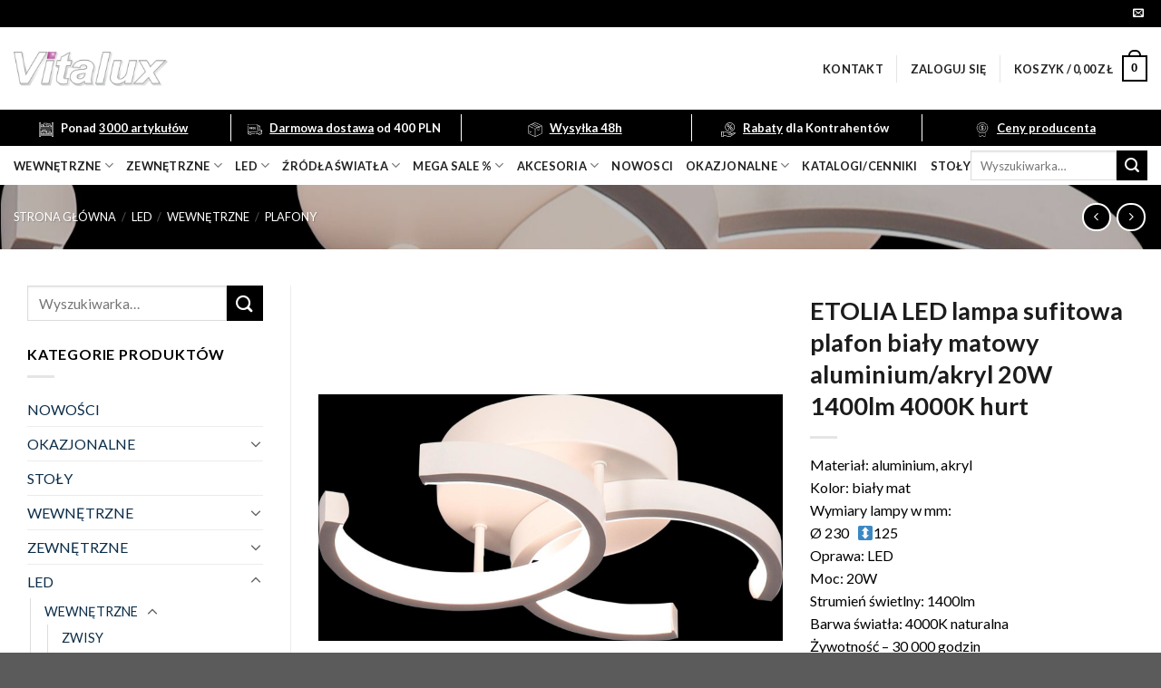

--- FILE ---
content_type: text/html; charset=UTF-8
request_url: https://vitalux-online.pl/product/etolia-led-plafon-bialy-mat-alu-20w-1400lm-4000k/
body_size: 27017
content:
<!DOCTYPE html>
<!--[if IE 9 ]> <html lang="pl-PL" class="ie9 loading-site no-js"> <![endif]-->
<!--[if IE 8 ]> <html lang="pl-PL" class="ie8 loading-site no-js"> <![endif]-->
<!--[if (gte IE 9)|!(IE)]><!--><html lang="pl-PL" class="loading-site no-js"> <!--<![endif]-->
<head>
	<meta charset="UTF-8" />
	<link rel="profile" href="http://gmpg.org/xfn/11" />
	<link rel="pingback" href="https://vitalux-online.pl/xmlrpc.php" />

	<script>(function(html){html.className = html.className.replace(/\bno-js\b/,'js')})(document.documentElement);</script>
<title>ETOLIA LED  lampa sufitowa plafon biały matowy  aluminium/akryl 20W 1400lm 4000K hurt &#8211; Vitalux sklep</title>
<meta name="viewport" content="width=device-width, initial-scale=1, maximum-scale=1" /><link rel='dns-prefetch' href='//fonts.googleapis.com' />
<link rel='dns-prefetch' href='//s.w.org' />
<link rel="alternate" type="application/rss+xml" title="Vitalux sklep &raquo; Kanał z wpisami" href="https://vitalux-online.pl/feed/" />
<link rel="alternate" type="application/rss+xml" title="Vitalux sklep &raquo; Kanał z komentarzami" href="https://vitalux-online.pl/comments/feed/" />
<link rel="alternate" type="application/rss+xml" title="Vitalux sklep &raquo; ETOLIA LED  lampa sufitowa plafon biały matowy  aluminium/akryl 20W 1400lm 4000K hurt Kanał z komentarzami" href="https://vitalux-online.pl/product/etolia-led-plafon-bialy-mat-alu-20w-1400lm-4000k/feed/" />
		<script type="text/javascript">
			window._wpemojiSettings = {"baseUrl":"https:\/\/s.w.org\/images\/core\/emoji\/13.0.1\/72x72\/","ext":".png","svgUrl":"https:\/\/s.w.org\/images\/core\/emoji\/13.0.1\/svg\/","svgExt":".svg","source":{"concatemoji":"https:\/\/vitalux-online.pl\/wp-includes\/js\/wp-emoji-release.min.js?ver=e65ceefdc9b8c1c86ad927a0f5700ff4"}};
			!function(e,a,t){var n,r,o,i=a.createElement("canvas"),p=i.getContext&&i.getContext("2d");function s(e,t){var a=String.fromCharCode;p.clearRect(0,0,i.width,i.height),p.fillText(a.apply(this,e),0,0);e=i.toDataURL();return p.clearRect(0,0,i.width,i.height),p.fillText(a.apply(this,t),0,0),e===i.toDataURL()}function c(e){var t=a.createElement("script");t.src=e,t.defer=t.type="text/javascript",a.getElementsByTagName("head")[0].appendChild(t)}for(o=Array("flag","emoji"),t.supports={everything:!0,everythingExceptFlag:!0},r=0;r<o.length;r++)t.supports[o[r]]=function(e){if(!p||!p.fillText)return!1;switch(p.textBaseline="top",p.font="600 32px Arial",e){case"flag":return s([127987,65039,8205,9895,65039],[127987,65039,8203,9895,65039])?!1:!s([55356,56826,55356,56819],[55356,56826,8203,55356,56819])&&!s([55356,57332,56128,56423,56128,56418,56128,56421,56128,56430,56128,56423,56128,56447],[55356,57332,8203,56128,56423,8203,56128,56418,8203,56128,56421,8203,56128,56430,8203,56128,56423,8203,56128,56447]);case"emoji":return!s([55357,56424,8205,55356,57212],[55357,56424,8203,55356,57212])}return!1}(o[r]),t.supports.everything=t.supports.everything&&t.supports[o[r]],"flag"!==o[r]&&(t.supports.everythingExceptFlag=t.supports.everythingExceptFlag&&t.supports[o[r]]);t.supports.everythingExceptFlag=t.supports.everythingExceptFlag&&!t.supports.flag,t.DOMReady=!1,t.readyCallback=function(){t.DOMReady=!0},t.supports.everything||(n=function(){t.readyCallback()},a.addEventListener?(a.addEventListener("DOMContentLoaded",n,!1),e.addEventListener("load",n,!1)):(e.attachEvent("onload",n),a.attachEvent("onreadystatechange",function(){"complete"===a.readyState&&t.readyCallback()})),(n=t.source||{}).concatemoji?c(n.concatemoji):n.wpemoji&&n.twemoji&&(c(n.twemoji),c(n.wpemoji)))}(window,document,window._wpemojiSettings);
		</script>
		<style type="text/css">
img.wp-smiley,
img.emoji {
	display: inline !important;
	border: none !important;
	box-shadow: none !important;
	height: 1em !important;
	width: 1em !important;
	margin: 0 .07em !important;
	vertical-align: -0.1em !important;
	background: none !important;
	padding: 0 !important;
}
</style>
	<link rel='stylesheet' id='wp-block-library-css'  href='https://vitalux-online.pl/wp-includes/css/dist/block-library/style.min.css?ver=e65ceefdc9b8c1c86ad927a0f5700ff4' type='text/css' media='all' />
<link rel='stylesheet' id='wc-block-vendors-style-css'  href='https://vitalux-online.pl/wp-content/plugins/woocommerce/packages/woocommerce-blocks/build/vendors-style.css?ver=4.0.0' type='text/css' media='all' />
<link rel='stylesheet' id='wc-block-style-css'  href='https://vitalux-online.pl/wp-content/plugins/woocommerce/packages/woocommerce-blocks/build/style.css?ver=4.0.0' type='text/css' media='all' />
<link rel='stylesheet' id='contact-form-7-css'  href='https://vitalux-online.pl/wp-content/plugins/contact-form-7/includes/css/styles.css?ver=5.3.2' type='text/css' media='all' />
<link rel='stylesheet' id='photoswipe-css'  href='https://vitalux-online.pl/wp-content/plugins/woocommerce/assets/css/photoswipe/photoswipe.min.css?ver=4.9.2' type='text/css' media='all' />
<link rel='stylesheet' id='photoswipe-default-skin-css'  href='https://vitalux-online.pl/wp-content/plugins/woocommerce/assets/css/photoswipe/default-skin/default-skin.min.css?ver=4.9.2' type='text/css' media='all' />
<style id='woocommerce-inline-inline-css' type='text/css'>
.woocommerce form .form-row .required { visibility: visible; }
</style>
<link rel='stylesheet' id='wccs-public-css'  href='https://vitalux-online.pl/wp-content/plugins/easy-woocommerce-discounts-pro/public/css/wccs-public.min.css?ver=e65ceefdc9b8c1c86ad927a0f5700ff4' type='text/css' media='all' />
<link rel='stylesheet' id='flatsome-icons-css'  href='https://vitalux-online.pl/wp-content/themes/flatsome/assets/css/fl-icons.css?ver=3.12' type='text/css' media='all' />
<link rel='stylesheet' id='flatsome-main-css'  href='https://vitalux-online.pl/wp-content/themes/flatsome/assets/css/flatsome.css?ver=3.13.1' type='text/css' media='all' />
<link rel='stylesheet' id='flatsome-shop-css'  href='https://vitalux-online.pl/wp-content/themes/flatsome/assets/css/flatsome-shop.css?ver=3.13.1' type='text/css' media='all' />
<link rel='stylesheet' id='flatsome-style-css'  href='https://vitalux-online.pl/wp-content/themes/flatsome-child/style.css?ver=3.0' type='text/css' media='all' />
<link rel='stylesheet' id='flatsome-googlefonts-css'  href='//fonts.googleapis.com/css?family=Lato%3Aregular%2C700%2C400%2C700%7CDancing+Script%3Aregular%2C400&#038;display=swap&#038;ver=3.9' type='text/css' media='all' />
<script type='text/javascript' src='https://vitalux-online.pl/wp-includes/js/jquery/jquery.min.js?ver=3.5.1' id='jquery-core-js'></script>
<script type='text/javascript' src='https://vitalux-online.pl/wp-includes/js/jquery/jquery-migrate.min.js?ver=3.3.2' id='jquery-migrate-js'></script>
<link rel="https://api.w.org/" href="https://vitalux-online.pl/wp-json/" /><link rel="alternate" type="application/json" href="https://vitalux-online.pl/wp-json/wp/v2/product/19670" /><link rel="EditURI" type="application/rsd+xml" title="RSD" href="https://vitalux-online.pl/xmlrpc.php?rsd" />
<link rel="wlwmanifest" type="application/wlwmanifest+xml" href="https://vitalux-online.pl/wp-includes/wlwmanifest.xml" /> 

<link rel="canonical" href="https://vitalux-online.pl/product/etolia-led-plafon-bialy-mat-alu-20w-1400lm-4000k/" />
<link rel='shortlink' href='https://vitalux-online.pl/?p=19670' />
<link rel="alternate" type="application/json+oembed" href="https://vitalux-online.pl/wp-json/oembed/1.0/embed?url=https%3A%2F%2Fvitalux-online.pl%2Fproduct%2Fetolia-led-plafon-bialy-mat-alu-20w-1400lm-4000k%2F" />
<link rel="alternate" type="text/xml+oembed" href="https://vitalux-online.pl/wp-json/oembed/1.0/embed?url=https%3A%2F%2Fvitalux-online.pl%2Fproduct%2Fetolia-led-plafon-bialy-mat-alu-20w-1400lm-4000k%2F&#038;format=xml" />
<!--[if IE]><link rel="stylesheet" type="text/css" href="https://vitalux-online.pl/wp-content/themes/flatsome/assets/css/ie-fallback.css"><script src="//cdnjs.cloudflare.com/ajax/libs/html5shiv/3.6.1/html5shiv.js"></script><script>var head = document.getElementsByTagName('head')[0],style = document.createElement('style');style.type = 'text/css';style.styleSheet.cssText = ':before,:after{content:none !important';head.appendChild(style);setTimeout(function(){head.removeChild(style);}, 0);</script><script src="https://vitalux-online.pl/wp-content/themes/flatsome/assets/libs/ie-flexibility.js"></script><![endif]-->	<noscript><style>.woocommerce-product-gallery{ opacity: 1 !important; }</style></noscript>
	<link rel="icon" href="https://vitalux-online.pl/wp-content/uploads/2020/10/cropped-Vitalux_Logo_Vector-32x32.png" sizes="32x32" />
<link rel="icon" href="https://vitalux-online.pl/wp-content/uploads/2020/10/cropped-Vitalux_Logo_Vector-192x192.png" sizes="192x192" />
<link rel="apple-touch-icon" href="https://vitalux-online.pl/wp-content/uploads/2020/10/cropped-Vitalux_Logo_Vector-180x180.png" />
<meta name="msapplication-TileImage" content="https://vitalux-online.pl/wp-content/uploads/2020/10/cropped-Vitalux_Logo_Vector-270x270.png" />
<style id="custom-css" type="text/css">:root {--primary-color: #f9cb40;}.full-width .ubermenu-nav, .container, .row{max-width: 1330px}.row.row-collapse{max-width: 1300px}.row.row-small{max-width: 1322.5px}.row.row-large{max-width: 1360px}.header-main{height: 91px}#logo img{max-height: 91px}#logo{width:700px;}#logo img{padding:16px 0;}.header-bottom{min-height: 43px}.header-top{min-height: 30px}.transparent .header-main{height: 30px}.transparent #logo img{max-height: 30px}.has-transparent + .page-title:first-of-type,.has-transparent + #main > .page-title,.has-transparent + #main > div > .page-title,.has-transparent + #main .page-header-wrapper:first-of-type .page-title{padding-top: 110px;}.header.show-on-scroll,.stuck .header-main{height:70px!important}.stuck #logo img{max-height: 70px!important}.header-bg-color, .header-wrapper {background-color: rgba(255,255,255,0.9)}.header-bottom {background-color: #ffffff}.header-main .nav > li > a{line-height: 16px }.stuck .header-main .nav > li > a{line-height: 50px }.header-bottom-nav > li > a{line-height: 18px }@media (max-width: 549px) {.header-main{height: 70px}#logo img{max-height: 70px}}.nav-dropdown{font-size:70%}/* Color */.accordion-title.active, .has-icon-bg .icon .icon-inner,.logo a, .primary.is-underline, .primary.is-link, .badge-outline .badge-inner, .nav-outline > li.active> a,.nav-outline >li.active > a, .cart-icon strong,[data-color='primary'], .is-outline.primary{color: #f9cb40;}/* Color !important */[data-text-color="primary"]{color: #f9cb40!important;}/* Background Color */[data-text-bg="primary"]{background-color: #f9cb40;}/* Background */.scroll-to-bullets a,.featured-title, .label-new.menu-item > a:after, .nav-pagination > li > .current,.nav-pagination > li > span:hover,.nav-pagination > li > a:hover,.has-hover:hover .badge-outline .badge-inner,button[type="submit"], .button.wc-forward:not(.checkout):not(.checkout-button), .button.submit-button, .button.primary:not(.is-outline),.featured-table .title,.is-outline:hover, .has-icon:hover .icon-label,.nav-dropdown-bold .nav-column li > a:hover, .nav-dropdown.nav-dropdown-bold > li > a:hover, .nav-dropdown-bold.dark .nav-column li > a:hover, .nav-dropdown.nav-dropdown-bold.dark > li > a:hover, .is-outline:hover, .tagcloud a:hover,.grid-tools a, input[type='submit']:not(.is-form), .box-badge:hover .box-text, input.button.alt,.nav-box > li > a:hover,.nav-box > li.active > a,.nav-pills > li.active > a ,.current-dropdown .cart-icon strong, .cart-icon:hover strong, .nav-line-bottom > li > a:before, .nav-line-grow > li > a:before, .nav-line > li > a:before,.banner, .header-top, .slider-nav-circle .flickity-prev-next-button:hover svg, .slider-nav-circle .flickity-prev-next-button:hover .arrow, .primary.is-outline:hover, .button.primary:not(.is-outline), input[type='submit'].primary, input[type='submit'].primary, input[type='reset'].button, input[type='button'].primary, .badge-inner{background-color: #f9cb40;}/* Border */.nav-vertical.nav-tabs > li.active > a,.scroll-to-bullets a.active,.nav-pagination > li > .current,.nav-pagination > li > span:hover,.nav-pagination > li > a:hover,.has-hover:hover .badge-outline .badge-inner,.accordion-title.active,.featured-table,.is-outline:hover, .tagcloud a:hover,blockquote, .has-border, .cart-icon strong:after,.cart-icon strong,.blockUI:before, .processing:before,.loading-spin, .slider-nav-circle .flickity-prev-next-button:hover svg, .slider-nav-circle .flickity-prev-next-button:hover .arrow, .primary.is-outline:hover{border-color: #f9cb40}.nav-tabs > li.active > a{border-top-color: #f9cb40}.widget_shopping_cart_content .blockUI.blockOverlay:before { border-left-color: #f9cb40 }.woocommerce-checkout-review-order .blockUI.blockOverlay:before { border-left-color: #f9cb40 }/* Fill */.slider .flickity-prev-next-button:hover svg,.slider .flickity-prev-next-button:hover .arrow{fill: #f9cb40;}/* Background Color */[data-icon-label]:after, .secondary.is-underline:hover,.secondary.is-outline:hover,.icon-label,.button.secondary:not(.is-outline),.button.alt:not(.is-outline), .badge-inner.on-sale, .button.checkout, .single_add_to_cart_button, .current .breadcrumb-step{ background-color:#0b2d49; }[data-text-bg="secondary"]{background-color: #0b2d49;}/* Color */.secondary.is-underline,.secondary.is-link, .secondary.is-outline,.stars a.active, .star-rating:before, .woocommerce-page .star-rating:before,.star-rating span:before, .color-secondary{color: #0b2d49}/* Color !important */[data-text-color="secondary"]{color: #0b2d49!important;}/* Border */.secondary.is-outline:hover{border-color:#0b2d49}body{font-size: 100%;}@media screen and (max-width: 549px){body{font-size: 100%;}}body{font-family:"Lato", sans-serif}body{font-weight: 400}body{color: #000000}.nav > li > a {font-family:"Lato", sans-serif;}.mobile-sidebar-levels-2 .nav > li > ul > li > a {font-family:"Lato", sans-serif;}.nav > li > a {font-weight: 700;}.mobile-sidebar-levels-2 .nav > li > ul > li > a {font-weight: 700;}h1,h2,h3,h4,h5,h6,.heading-font, .off-canvas-center .nav-sidebar.nav-vertical > li > a{font-family: "Lato", sans-serif;}h1,h2,h3,h4,h5,h6,.heading-font,.banner h1,.banner h2{font-weight: 700;}h1,h2,h3,h4,h5,h6,.heading-font{color: #1c1c1c;}.alt-font{font-family: "Dancing Script", sans-serif;}.alt-font{font-weight: 400!important;}.header:not(.transparent) .header-nav-main.nav > li > a {color: #212121;}.header:not(.transparent) .header-bottom-nav.nav > li > a{color: #212121;}.header:not(.transparent) .header-bottom-nav.nav > li > a:hover,.header:not(.transparent) .header-bottom-nav.nav > li.active > a,.header:not(.transparent) .header-bottom-nav.nav > li.current > a,.header:not(.transparent) .header-bottom-nav.nav > li > a.active,.header:not(.transparent) .header-bottom-nav.nav > li > a.current{color: #685b66;}.header-bottom-nav.nav-line-bottom > li > a:before,.header-bottom-nav.nav-line-grow > li > a:before,.header-bottom-nav.nav-line > li > a:before,.header-bottom-nav.nav-box > li > a:hover,.header-bottom-nav.nav-box > li.active > a,.header-bottom-nav.nav-pills > li > a:hover,.header-bottom-nav.nav-pills > li.active > a{color:#FFF!important;background-color: #685b66;}a{color: #0b2d49;}.products.has-equal-box-heights .box-image {padding-top: 100%;}.badge-inner.on-sale{background-color: #d81616}.badge-inner.new-bubble{background-color: #f9cb40}.price del, .product_list_widget del, del .woocommerce-Price-amount { color: #0b2d49; }ins .woocommerce-Price-amount { color: #d81616; }.shop-page-title.featured-title .title-bg{ background-image: url(https://vitalux-online.pl/wp-content/uploads/2021/10/ETOLIA-LED-plafon-bialy-mat-ALU-20W-1400lm-4000K.jpg)!important;}@media screen and (min-width: 550px){.products .box-vertical .box-image{min-width: 300px!important;width: 300px!important;}}.footer-2{background-color: #212121}.label-new.menu-item > a:after{content:"New";}.label-hot.menu-item > a:after{content:"Hot";}.label-sale.menu-item > a:after{content:"Sale";}.label-popular.menu-item > a:after{content:"Popular";}</style>		<style type="text/css" id="wp-custom-css">
			#shop-sidebar {
	font-size:80%;
	line-height:1.3;}

.header-bg-color, .header-wrapper {
     background-color: rgba(0,0,0,0) !important;
}

.header-wrapper.stuck .header-bg-color, .header-wrapper {
     background-color: rgba(255,255,255,.9) !important;
}

.header-wrapper.stuck 	#custom-bar {display: none !important;}

#custom-bar {height: 40px; background: #f9cb40;}

#custom-bar .custom-info {
    display: inline-block;
    width: 19.6%;
    border-left: 1px solid black;
    text-align: center;
	margin: 5px 0;
	height: 30px;
	font-size: 13px;
    font-weight: bold;
    color: #484848;
	    line-height: 30px;
	
}
.custom-info:first-child {
    border-left: none !important;
}

#custom-bar .custom-info u {color: black;}

#custom-bar .custom-info img {height: 16px; width: 16px;    margin-right: 5px;}

#custom-product-info a, #custom-product-info {font-size: 13px; color: #352228; font-weight: bold;}

#custom-product-info a {margin-left: 60px; text-decoration:underline;}

form.cart {margin:0}

@media(max-width: 1080px) {
	#custom-bar {display: none !important;}
}



#logo img{
	width: 170px !important;
	height: 70px !important;
}

@media(max-width: 849px) {
	#logo img{
		width: 140px !important;
		height: 58px !important;
	}
}


.badge-container {display: none;}
.logged-in .badge-container {display: block;}

p.stock.out-of-stock {display: none;}
.logged-in p.stock.out-of-stock {display: block;}

span.search-price {display: none;}
.logged-in span.search-price {display: block;}

.wccs-live-price-container {
	display: none !important;
}

.badge {
	height: unset;
}

.badge-inner {
	padding: 0px 5px 5px 5px;
}

.sale .onsale::before {
	content: "Rabat: \a";
	white-space: pre;
	font-size: 12px;
	line-height: 12px;
	margin-bottom: 3px;
}

div[class*="mega-sale"] .onsale::before {
	content: "Mega sale: \a" !important;
	white-space: pre;
	font-size: 12px;
	line-height: 12px;
	margin-bottom: 3px;
}

/* */
#top-bar {
	background-color: #000000;
}

#custom-bar {
	background-color: #000000;
}

#custom-bar .custom-info,
#custom-bar .custom-info u {
	color: #ffffff;
}

#custom-bar .custom-info {
	border-left: 1px solid #ffffff;
}



#custom-bar .custom-info img {
	filter: brightness(0) saturate(100%) invert(100%) sepia(100%) saturate(13%) hue-rotate(237deg) brightness(104%) contrast(104%);
}

.button,
.primary,
.is-xlarge,
.is-outline,
.wpcf7-submit {
	background-color: #000000 !important;
	color: #ffffff !important;
}

.cart-icon strong,
.cart-icon strong:after {
	border-color: #000000 !important;
	color: #000000 !important;
}


.cart-icon strong:hover {
	border-color: #000000 !important;
	color: #ffffff !important;
	background-color: #000000 !important;
}

		</style>
		</head>

<body class="product-template-default single single-product postid-19670 theme-flatsome woocommerce woocommerce-page woocommerce-no-js lightbox nav-dropdown-has-arrow nav-dropdown-has-shadow nav-dropdown-has-border">


<a class="skip-link screen-reader-text" href="#main">Skip to content</a>

<div id="wrapper">

	
	<header id="header" class="header has-sticky sticky-jump">
		<div class="header-wrapper">
			<div id="top-bar" class="header-top hide-for-sticky nav-dark">
    <div class="flex-row container">
      <div class="flex-col hide-for-medium flex-left">
          <ul class="nav nav-left medium-nav-center nav-small  nav-divided">
                        </ul>
      </div>

      <div class="flex-col hide-for-medium flex-center">
          <ul class="nav nav-center nav-small  nav-divided">
                        </ul>
      </div>

      <div class="flex-col hide-for-medium flex-right">
         <ul class="nav top-bar-nav nav-right nav-small  nav-divided">
              <li class="html header-social-icons ml-0">
	<div class="social-icons follow-icons" ><a href="mailto:info@vitalux-online.pl" data-label="E-mail"  rel="nofollow" class="icon plain  email tooltip" title="Send us an email"><i class="icon-envelop" ></i></a></div></li>          </ul>
      </div>

            <div class="flex-col show-for-medium flex-grow">
          <ul class="nav nav-center nav-small mobile-nav  nav-divided">
                        </ul>
      </div>
      
    </div>
</div>
<div id="masthead" class="header-main ">
      <div class="header-inner flex-row container logo-left medium-logo-center" role="navigation">

          <!-- Logo -->
          <div id="logo" class="flex-col logo">
            <!-- Header logo -->
<a href="https://vitalux-online.pl/" title="Vitalux sklep" rel="home">
    <img width="700" height="91" src="https://vitalux-online.pl/wp-content/uploads/2021/06/Vitalux_Logo_Vector.png" class="header_logo header-logo" alt="Vitalux sklep"/><img  width="700" height="91" src="https://vitalux-online.pl/wp-content/uploads/2021/06/Vitalux_Logo_Vector.png" class="header-logo-dark" alt="Vitalux sklep"/></a>
          </div>

          <!-- Mobile Left Elements -->
          <div class="flex-col show-for-medium flex-left">
            <ul class="mobile-nav nav nav-left ">
              <li class="nav-icon has-icon">
  		<a href="#" data-open="#main-menu" data-pos="left" data-bg="main-menu-overlay" data-color="" class="is-small" aria-label="Menu" aria-controls="main-menu" aria-expanded="false">
		
		  <i class="icon-menu" ></i>
		  		</a>
	</li>            </ul>
          </div>

          <!-- Left Elements -->
          <div class="flex-col hide-for-medium flex-left
            flex-grow">
            <ul class="header-nav header-nav-main nav nav-left  nav-uppercase" >
                          </ul>
          </div>

          <!-- Right Elements -->
          <div class="flex-col hide-for-medium flex-right">
            <ul class="header-nav header-nav-main nav nav-right  nav-uppercase">
              <li id="menu-item-340" class="menu-item menu-item-type-post_type menu-item-object-page menu-item-340 menu-item-design-default"><a href="https://vitalux-online.pl/kontakt/" class="nav-top-link">Kontakt</a></li>
<li class="header-divider"></li><li class="account-item has-icon
    "
>

<a href="https://vitalux-online.pl/my-account/"
    class="nav-top-link nav-top-not-logged-in "
    data-open="#login-form-popup"  >
    <span>
    Zaloguj się      </span>
  
</a>



</li>
<li class="header-divider"></li><li class="cart-item has-icon has-dropdown">

<a href="https://vitalux-online.pl/cart/" title="Koszyk" class="header-cart-link is-small">


<span class="header-cart-title">
   Koszyk   /      <span class="cart-price"><span class="woocommerce-Price-amount amount"><bdi>0,00&nbsp;<span class="woocommerce-Price-currencySymbol">&#122;&#322;</span></bdi></span></span>
  </span>

    <span class="cart-icon image-icon">
    <strong>0</strong>
  </span>
  </a>

 <ul class="nav-dropdown nav-dropdown-default">
    <li class="html widget_shopping_cart">
      <div class="widget_shopping_cart_content">
        

	<p class="woocommerce-mini-cart__empty-message">Brak produktów w koszyku.</p>


      </div>
    </li>
     </ul>

</li>
            </ul>
          </div>

          <!-- Mobile Right Elements -->
          <div class="flex-col show-for-medium flex-right">
            <ul class="mobile-nav nav nav-right ">
              <li class="cart-item has-icon">

      <a href="https://vitalux-online.pl/cart/" class="header-cart-link off-canvas-toggle nav-top-link is-small" data-open="#cart-popup" data-class="off-canvas-cart" title="Koszyk" data-pos="right">
  
    <span class="cart-icon image-icon">
    <strong>0</strong>
  </span>
  </a>


  <!-- Cart Sidebar Popup -->
  <div id="cart-popup" class="mfp-hide widget_shopping_cart">
  <div class="cart-popup-inner inner-padding">
      <div class="cart-popup-title text-center">
          <h4 class="uppercase">Koszyk</h4>
          <div class="is-divider"></div>
      </div>
      <div class="widget_shopping_cart_content">
          

	<p class="woocommerce-mini-cart__empty-message">Brak produktów w koszyku.</p>


      </div>
             <div class="cart-sidebar-content relative"></div>  </div>
  </div>

</li>
            </ul>
          </div>

      </div>
     
            <div class="container"><div class="top-divider full-width"></div></div>
      </div>
<div id="custom-bar">
	<div class="custom-info"><img src="/wp-content/uploads/ikony/1.svg"> Ponad <u>3000 artykułów</u></div>
	<div class="custom-info"><img src="/wp-content/uploads/ikony/2.svg"> <u>Darmowa dostawa</u> od 400 PLN</div>
	<div class="custom-info"><img src="/wp-content/uploads/ikony/3.svg"> <u>Wysyłka 48h</u></div>
	<div class="custom-info"><img src="/wp-content/uploads/ikony/4.svg"> <u>Rabaty</u> dla Kontrahentów</div>
	<div class="custom-info"><img src="/wp-content/uploads/ikony/5.svg"> <u>Ceny producenta</u></div>
</div><div id="wide-nav" class="header-bottom wide-nav nav-dark hide-for-medium">
    <div class="flex-row container">

                        <div class="flex-col hide-for-medium flex-left">
                <ul class="nav header-nav header-bottom-nav nav-left  nav-uppercase">
                    <li id="menu-item-311" class="menu-item menu-item-type-custom menu-item-object-custom menu-item-has-children menu-item-311 menu-item-design-default has-dropdown"><a href="https://vitalux-online.pl/product-category/wewnetrzne/" class="nav-top-link">wewnętrzne<i class="icon-angle-down" ></i></a>
<ul class="sub-menu nav-dropdown nav-dropdown-default">
	<li id="menu-item-312" class="menu-item menu-item-type-custom menu-item-object-custom menu-item-312"><a href="https://vitalux-online.pl/product-category/wewnetrzne/biurkowe/">BIURKOWE</a></li>
	<li id="menu-item-313" class="menu-item menu-item-type-custom menu-item-object-custom menu-item-313"><a href="https://vitalux-online.pl/product-category/wewnetrzne/krysztaly/">KRYSZTAŁOWE</a></li>
	<li id="menu-item-314" class="menu-item menu-item-type-custom menu-item-object-custom menu-item-314"><a href="https://vitalux-online.pl/product-category/wewnetrzne/obraz-lustro/">OBRAZ / LUSTRO</a></li>
	<li id="menu-item-316" class="menu-item menu-item-type-custom menu-item-object-custom menu-item-316"><a href="https://vitalux-online.pl/product-category/wewnetrzne/podlogowe/">PODŁOGOWE</a></li>
	<li id="menu-item-315" class="menu-item menu-item-type-custom menu-item-object-custom menu-item-315"><a href="https://vitalux-online.pl/product-category/wewnetrzne/plafony/">PLAFONY</a></li>
	<li id="menu-item-318" class="menu-item menu-item-type-custom menu-item-object-custom menu-item-318"><a href="https://vitalux-online.pl/product-category/wewnetrzne/spoty/">SPOTY</a></li>
	<li id="menu-item-319" class="menu-item menu-item-type-custom menu-item-object-custom menu-item-319"><a href="https://vitalux-online.pl/product-category/wewnetrzne/stolowe/">STOŁOWE</a></li>
	<li id="menu-item-317" class="menu-item menu-item-type-custom menu-item-object-custom menu-item-317"><a href="https://vitalux-online.pl/product-category/wewnetrzne/scienne/">ŚCIENNE</a></li>
	<li id="menu-item-320" class="menu-item menu-item-type-custom menu-item-object-custom menu-item-320"><a href="https://vitalux-online.pl/product-category/wewnetrzne/wiszace-wewnetrzne/">WISZĄCE</a></li>
	<li id="menu-item-321" class="menu-item menu-item-type-custom menu-item-object-custom menu-item-321"><a href="https://vitalux-online.pl/product-category/wewnetrzne/zyrandole/">ŻYRANDOLE</a></li>
</ul>
</li>
<li id="menu-item-322" class="menu-item menu-item-type-custom menu-item-object-custom menu-item-has-children menu-item-322 menu-item-design-default has-dropdown"><a href="https://vitalux-online.pl/product-category/zewnetrzne/" class="nav-top-link">zewnętrzne<i class="icon-angle-down" ></i></a>
<ul class="sub-menu nav-dropdown nav-dropdown-default">
	<li id="menu-item-323" class="menu-item menu-item-type-custom menu-item-object-custom menu-item-323"><a href="https://vitalux-online.pl/product-category/zewnetrzne/dogruntowe/">DOGRUNTOWE</a></li>
	<li id="menu-item-324" class="menu-item menu-item-type-custom menu-item-object-custom menu-item-324"><a href="https://vitalux-online.pl/product-category/zewnetrzne/numeryczne/">NUMERYCZNE / SZYLDY</a></li>
	<li id="menu-item-325" class="menu-item menu-item-type-custom menu-item-object-custom menu-item-325"><a href="https://vitalux-online.pl/product-category/zewnetrzne/scienne-zewnetrzne/">ŚCIENNE</a></li>
	<li id="menu-item-327" class="menu-item menu-item-type-custom menu-item-object-custom menu-item-327"><a href="https://vitalux-online.pl/product-category/zewnetrzne/solarne/">SOLARNE</a></li>
	<li id="menu-item-328" class="menu-item menu-item-type-custom menu-item-object-custom menu-item-328"><a href="https://vitalux-online.pl/product-category/zewnetrzne/spoty-zewnetrzne/">SPOTY</a></li>
	<li id="menu-item-329" class="menu-item menu-item-type-custom menu-item-object-custom menu-item-329"><a href="https://vitalux-online.pl/product-category/zewnetrzne/sufitowe/">SUFITOWE</a></li>
	<li id="menu-item-326" class="menu-item menu-item-type-custom menu-item-object-custom menu-item-326"><a href="https://vitalux-online.pl/product-category/zewnetrzne/slupki/">SŁUPKI</a></li>
</ul>
</li>
<li id="menu-item-297" class="menu-item menu-item-type-custom menu-item-object-custom menu-item-has-children menu-item-297 menu-item-design-default has-dropdown"><a href="https://vitalux-online.pl/product-category/led/" class="nav-top-link">LED<i class="icon-angle-down" ></i></a>
<ul class="sub-menu nav-dropdown nav-dropdown-default">
	<li id="menu-item-498" class="menu-item menu-item-type-custom menu-item-object-custom menu-item-has-children menu-item-498 nav-dropdown-col"><a href="https://vitalux-online.pl/product-category/led/wewnetrzne-led/">WEWNĘTRZNE</a>
	<ul class="sub-menu nav-column nav-dropdown-default">
		<li id="menu-item-298" class="menu-item menu-item-type-custom menu-item-object-custom menu-item-298"><a href="https://vitalux-online.pl/product-category/led/biurkowe-led/">BIURKOWE</a></li>
		<li id="menu-item-301" class="menu-item menu-item-type-custom menu-item-object-custom menu-item-301"><a href="https://vitalux-online.pl/product-category/led/obraz-lustro-led/">OBRAZ / LUSTRO</a></li>
		<li id="menu-item-302" class="menu-item menu-item-type-custom menu-item-object-custom menu-item-302"><a href="https://vitalux-online.pl/product-category/led/plafony-led/">PLAFONY</a></li>
		<li id="menu-item-303" class="menu-item menu-item-type-custom menu-item-object-custom menu-item-303"><a href="https://vitalux-online.pl/product-category/led/podlogowe-led/">PODŁOGOWE</a></li>
		<li id="menu-item-304" class="menu-item menu-item-type-custom menu-item-object-custom menu-item-304"><a href="https://vitalux-online.pl/product-category/led/scienne-led/">ŚCIENNE</a></li>
		<li id="menu-item-306" class="menu-item menu-item-type-custom menu-item-object-custom menu-item-306"><a href="https://vitalux-online.pl/product-category/led/spoty-led/">SPOTY</a></li>
		<li id="menu-item-307" class="menu-item menu-item-type-custom menu-item-object-custom menu-item-307"><a href="https://vitalux-online.pl/product-category/led/stolowe-led/">STOŁOWE</a></li>
		<li id="menu-item-308" class="menu-item menu-item-type-custom menu-item-object-custom menu-item-308"><a href="https://vitalux-online.pl/product-category/led/wewnetrzne-led/wiszace-led/">WISZĄCE</a></li>
	</ul>
</li>
	<li id="menu-item-499" class="menu-item menu-item-type-custom menu-item-object-custom menu-item-has-children menu-item-499 nav-dropdown-col"><a href="https://vitalux-online.pl/product-category/led/zewnetrzne-led/">ZEWNĘTRZNE</a>
	<ul class="sub-menu nav-column nav-dropdown-default">
		<li id="menu-item-299" class="menu-item menu-item-type-custom menu-item-object-custom menu-item-299"><a href="https://vitalux-online.pl//product-category/led/dogruntowe-led/">DOGRUNTOWE</a></li>
		<li id="menu-item-300" class="menu-item menu-item-type-custom menu-item-object-custom menu-item-300"><a href="https://vitalux-online.pl/product-category/led/numeryczne-led/">NUMERYCZNE / SZYLDY</a></li>
		<li id="menu-item-500" class="menu-item menu-item-type-custom menu-item-object-custom menu-item-500"><a href="https://vitalux-online.pl/product-category/led/zewnetrzne-led/scienne-zewnetrzne-led/">ŚCIENNE</a></li>
		<li id="menu-item-501" class="menu-item menu-item-type-custom menu-item-object-custom menu-item-501"><a href="https://vitalux-online.pl/product-category/led/zewnetrzne-led/slupki-zewnetrzne-led/">SŁUPKI</a></li>
		<li id="menu-item-502" class="menu-item menu-item-type-custom menu-item-object-custom menu-item-502"><a href="https://vitalux-online.pl/product-category/led/zewnetrzne-led/spoty-zewnetrzne-led/">SPOTY</a></li>
		<li id="menu-item-503" class="menu-item menu-item-type-custom menu-item-object-custom menu-item-503"><a href="https://vitalux-online.pl/product-category/led/zewnetrzne-led/sufitowe-zewnetrzne-led/">SUFITOWE</a></li>
	</ul>
</li>
</ul>
</li>
<li id="menu-item-330" class="menu-item menu-item-type-custom menu-item-object-custom menu-item-has-children menu-item-330 menu-item-design-default has-dropdown"><a href="https://vitalux-online.pl/product-category/zrodla-swiatla/" class="nav-top-link">źródła światła<i class="icon-angle-down" ></i></a>
<ul class="sub-menu nav-dropdown nav-dropdown-default">
	<li id="menu-item-332" class="menu-item menu-item-type-custom menu-item-object-custom menu-item-has-children menu-item-332 nav-dropdown-col"><a href="https://vitalux-online.pl/product-category/zrodla-swiatla/rodzaj/">RODZAJ</a>
	<ul class="sub-menu nav-column nav-dropdown-default">
		<li id="menu-item-333" class="menu-item menu-item-type-custom menu-item-object-custom menu-item-333"><a href="https://vitalux-online.pl/product-category/zrodla-swiatla/rodzaj/halogenowe/">HALOGENOWE</a></li>
		<li id="menu-item-334" class="menu-item menu-item-type-custom menu-item-object-custom menu-item-334"><a href="https://vitalux-online.pl/product-category/zrodla-swiatla/rodzaj/led-rodzaj/">LED</a></li>
		<li id="menu-item-335" class="menu-item menu-item-type-custom menu-item-object-custom menu-item-335"><a href="https://vitalux-online.pl/product-category/zrodla-swiatla/rodzaj/swietlowki/">ŚWIETLÓWKI</a></li>
		<li id="menu-item-496" class="menu-item menu-item-type-custom menu-item-object-custom menu-item-496"><a href="https://vitalux-online.pl/product-category/zrodla-swiatla/rodzaj/filament/">FILAMENT</a></li>
	</ul>
</li>
	<li id="menu-item-331" class="menu-item menu-item-type-custom menu-item-object-custom menu-item-has-children menu-item-331 nav-dropdown-col"><a href="https://vitalux-online.pl/product-category/zrodla-swiatla/gniazdo/">GNIAZDO</a>
	<ul class="sub-menu nav-column nav-dropdown-default">
		<li id="menu-item-336" class="menu-item menu-item-type-custom menu-item-object-custom menu-item-336"><a href="https://vitalux-online.pl/product-category/zrodla-swiatla/gniazdo/e14/">E14</a></li>
		<li id="menu-item-337" class="menu-item menu-item-type-custom menu-item-object-custom menu-item-337"><a href="https://vitalux-online.pl/product-category/zrodla-swiatla/gniazdo/e27/">E27</a></li>
		<li id="menu-item-338" class="menu-item menu-item-type-custom menu-item-object-custom menu-item-338"><a href="https://vitalux-online.pl/product-category/zrodla-swiatla/gniazdo/g9/">G9</a></li>
		<li id="menu-item-339" class="menu-item menu-item-type-custom menu-item-object-custom menu-item-339"><a href="https://vitalux-online.pl/product-category/zrodla-swiatla/gniazdo/gu10/">GU10</a></li>
	</ul>
</li>
</ul>
</li>
<li id="menu-item-310" class="menu-item menu-item-type-custom menu-item-object-custom menu-item-has-children menu-item-310 menu-item-design-default has-dropdown"><a href="https://vitalux-online.pl/product-category/mega-sale/" class="nav-top-link">mega sale %<i class="icon-angle-down" ></i></a>
<ul class="sub-menu nav-dropdown nav-dropdown-default">
	<li id="menu-item-479" class="menu-item menu-item-type-custom menu-item-object-custom menu-item-has-children menu-item-479 nav-dropdown-col"><a href="https://vitalux-online.pl/product-category/mega-sale/wewnetrzne-mega-sale/">WEWNĘTRZNE</a>
	<ul class="sub-menu nav-column nav-dropdown-default">
		<li id="menu-item-480" class="menu-item menu-item-type-custom menu-item-object-custom menu-item-480"><a href="https://vitalux-online.pl/product-category/mega-sale/wewnetrzne-mega-sale/biurkowe-wewnetrzne-mega-sale/">BIURKOWE</a></li>
		<li id="menu-item-481" class="menu-item menu-item-type-custom menu-item-object-custom menu-item-481"><a href="https://vitalux-online.pl/product-category/mega-sale/wewnetrzne-mega-sale/krysztalowe/">KRYSZTAŁOWE</a></li>
		<li id="menu-item-482" class="menu-item menu-item-type-custom menu-item-object-custom menu-item-482"><a href="https://vitalux-online.pl/product-category/mega-sale/wewnetrzne-mega-sale/obraz-lustro-wewnetrzne-mega-sale/">OBRAZ / LUSTRO</a></li>
		<li id="menu-item-483" class="menu-item menu-item-type-custom menu-item-object-custom menu-item-483"><a href="https://vitalux-online.pl/product-category/mega-sale/wewnetrzne-mega-sale/plafony-wewnetrzne-mega-sale/">PLAFONY</a></li>
		<li id="menu-item-484" class="menu-item menu-item-type-custom menu-item-object-custom menu-item-484"><a href="https://vitalux-online.pl/product-category/mega-sale/wewnetrzne-mega-sale/podlogowe-wewnetrzne-mega-sale/">PODŁOGOWE</a></li>
		<li id="menu-item-485" class="menu-item menu-item-type-custom menu-item-object-custom menu-item-485"><a href="https://vitalux-online.pl/product-category/mega-sale/wewnetrzne-mega-sale/scienne-wewnetrzne-mega-sale/">ŚCIENNE</a></li>
		<li id="menu-item-486" class="menu-item menu-item-type-custom menu-item-object-custom menu-item-486"><a href="https://vitalux-online.pl/product-category/mega-sale/wewnetrzne-mega-sale/spoty-wewnetrzne-mega-sale/">SPOTY</a></li>
		<li id="menu-item-487" class="menu-item menu-item-type-custom menu-item-object-custom menu-item-487"><a href="https://vitalux-online.pl/product-category/mega-sale/wewnetrzne-mega-sale/stolowe-wewnetrzne-mega-sale/">STOŁOWE</a></li>
		<li id="menu-item-488" class="menu-item menu-item-type-custom menu-item-object-custom menu-item-488"><a href="https://vitalux-online.pl/product-category/mega-sale/wewnetrzne-mega-sale/wiszace/">WISZĄCE</a></li>
	</ul>
</li>
	<li id="menu-item-489" class="menu-item menu-item-type-custom menu-item-object-custom menu-item-has-children menu-item-489 nav-dropdown-col"><a href="https://vitalux-online.pl/product-category/mega-sale/zewnetrzne-mega-sale/">ZEWNĘTRZNE</a>
	<ul class="sub-menu nav-column nav-dropdown-default">
		<li id="menu-item-490" class="menu-item menu-item-type-custom menu-item-object-custom menu-item-490"><a href="https://vitalux-online.pl/product-category/mega-sale/zewnetrzne-mega-sale/dogruntowe-zewnetrzne-mega-sale/">DOGRUNTOWE</a></li>
		<li id="menu-item-491" class="menu-item menu-item-type-custom menu-item-object-custom menu-item-491"><a href="https://vitalux-online.pl/product-category/mega-sale/zewnetrzne-mega-sale/numeryczne-szyldy/">NUMERYCZNE / SZYLDY</a></li>
		<li id="menu-item-492" class="menu-item menu-item-type-custom menu-item-object-custom menu-item-492"><a href="https://vitalux-online.pl/product-category/mega-sale/zewnetrzne-mega-sale/scienne-zewnetrzne-mega-sale/">ŚCIENNE</a></li>
		<li id="menu-item-493" class="menu-item menu-item-type-custom menu-item-object-custom menu-item-493"><a href="https://vitalux-online.pl/product-category/mega-sale/zewnetrzne-mega-sale/slupki-zewnetrzne-mega-sale/">SŁUPKI</a></li>
		<li id="menu-item-494" class="menu-item menu-item-type-custom menu-item-object-custom menu-item-494"><a href="https://vitalux-online.pl/product-category/mega-sale/zewnetrzne-mega-sale/spoty-zewnetrzne-mega-sale/">SPOTY</a></li>
		<li id="menu-item-495" class="menu-item menu-item-type-custom menu-item-object-custom menu-item-495"><a href="https://vitalux-online.pl/product-category/mega-sale/zewnetrzne-mega-sale/sufitowe-zewnetrzne-mega-sale/">SUFITOWE</a></li>
	</ul>
</li>
</ul>
</li>
<li id="menu-item-285" class="menu-item menu-item-type-custom menu-item-object-custom menu-item-has-children menu-item-285 menu-item-design-default has-dropdown"><a href="https://vitalux-online.pl/product-category/akcesoria/" class="nav-top-link">akcesoria<i class="icon-angle-down" ></i></a>
<ul class="sub-menu nav-dropdown nav-dropdown-default">
	<li id="menu-item-286" class="menu-item menu-item-type-custom menu-item-object-custom menu-item-286"><a href="https://vitalux-online.pl/product-category/akcesoria/adaptery/">ADAPTERY</a></li>
	<li id="menu-item-287" class="menu-item menu-item-type-custom menu-item-object-custom menu-item-287"><a href="https://vitalux-online.pl/product-category/akcesoria/klosze/">KLOSZE</a></li>
	<li id="menu-item-288" class="menu-item menu-item-type-custom menu-item-object-custom menu-item-288"><a href="https://vitalux-online.pl/product-category/akcesoria/podstawy/">PODSTAWY</a></li>
	<li id="menu-item-289" class="menu-item menu-item-type-custom menu-item-object-custom menu-item-289"><a href="https://vitalux-online.pl/product-category/akcesoria/wtyczki/">WTYCZKI</a></li>
	<li id="menu-item-497" class="menu-item menu-item-type-custom menu-item-object-custom menu-item-497"><a href="https://vitalux-online.pl/product-category/akcesoria/zasilacze/">ZASILACZE</a></li>
</ul>
</li>
<li id="menu-item-657" class="menu-item menu-item-type-custom menu-item-object-custom menu-item-657 menu-item-design-default"><a href="https://vitalux-online.pl/product-category/nowosci" class="nav-top-link">nowosci</a></li>
<li id="menu-item-7664" class="menu-item menu-item-type-custom menu-item-object-custom menu-item-has-children menu-item-7664 menu-item-design-default has-dropdown"><a href="https://vitalux-online.pl/product-category/okazjonalne/" class="nav-top-link">OKAZJONALNE<i class="icon-angle-down" ></i></a>
<ul class="sub-menu nav-dropdown nav-dropdown-default">
	<li id="menu-item-7665" class="menu-item menu-item-type-custom menu-item-object-custom menu-item-has-children menu-item-7665 nav-dropdown-col"><a href="https://vitalux-online.pl/product-category/okazjonalne/lampki-choinkowe/">LAMPKI CHOINKOWE</a>
	<ul class="sub-menu nav-column nav-dropdown-default">
		<li id="menu-item-7666" class="menu-item menu-item-type-custom menu-item-object-custom menu-item-7666"><a href="https://vitalux-online.pl/product-category/okazjonalne/lampki-choinkowe/wewnetrzne-lampki-choinkowe/">wewnętrzne</a></li>
		<li id="menu-item-7667" class="menu-item menu-item-type-custom menu-item-object-custom menu-item-7667"><a href="https://vitalux-online.pl/product-category/okazjonalne/lampki-choinkowe/zewnetrzne-lampki-choinkowe/">zewnętrzne</a></li>
	</ul>
</li>
	<li id="menu-item-7668" class="menu-item menu-item-type-custom menu-item-object-custom menu-item-7668"><a href="https://vitalux-online.pl/product-category/okazjonalne/girlandy-i-sople/">GIRLANDY i SOPLE</a></li>
	<li id="menu-item-7669" class="menu-item menu-item-type-custom menu-item-object-custom menu-item-7669"><a href="https://vitalux-online.pl/product-category/okazjonalne/ozdoby-inne/">OZDOBY/INNE</a></li>
</ul>
</li>
<li id="menu-item-20425" class="menu-item menu-item-type-custom menu-item-object-custom menu-item-20425 menu-item-design-default"><a href="https://vitalux-online.pl/katalogi/" class="nav-top-link">Katalogi/Cenniki</a></li>
<li id="menu-item-22336" class="menu-item menu-item-type-custom menu-item-object-custom menu-item-22336 menu-item-design-default"><a href="https://vitalux-online.pl/product-category/stoly/" class="nav-top-link">Stoły</a></li>
                </ul>
            </div>
            
            
                        <div class="flex-col hide-for-medium flex-right flex-grow">
              <ul class="nav header-nav header-bottom-nav nav-right  nav-uppercase">
                   <li class="header-search-form search-form html relative has-icon">
	<div class="header-search-form-wrapper">
		<div class="searchform-wrapper ux-search-box relative is-normal"><form role="search" method="get" class="searchform" action="https://vitalux-online.pl/">
	<div class="flex-row relative">
						<div class="flex-col flex-grow">
			<label class="screen-reader-text" for="woocommerce-product-search-field-0">Szukaj:</label>
			<input type="search" id="woocommerce-product-search-field-0" class="search-field mb-0" placeholder="Wyszukiwarka&hellip;" value="" name="s" />
			<input type="hidden" name="post_type" value="product" />
					</div>
		<div class="flex-col">
			<button type="submit" value="Szukaj" class="ux-search-submit submit-button secondary button icon mb-0" aria-label="Submit">
				<i class="icon-search" ></i>			</button>
		</div>
	</div>
	<div class="live-search-results text-left z-top"></div>
</form>
</div>	</div>
</li>              </ul>
            </div>
            
            
    </div>
</div>

<div class="header-bg-container fill"><div class="header-bg-image fill"></div><div class="header-bg-color fill"></div></div>		</div>
	</header>

	<div class="shop-page-title product-page-title dark  page-title featured-title ">
	
	<div class="page-title-bg fill">
		<div class="title-bg fill bg-fill" data-parallax-fade="true" data-parallax="-2" data-parallax-background data-parallax-container=".page-title"></div>
		<div class="title-overlay fill"></div>
	</div>
	
	<div class="page-title-inner flex-row  medium-flex-wrap container">
	  <div class="flex-col flex-grow medium-text-center">
	  		<div class="is-small">
	<nav class="woocommerce-breadcrumb breadcrumbs uppercase"><a href="https://vitalux-online.pl">Strona główna</a> <span class="divider">&#47;</span> <a href="https://vitalux-online.pl/product-category/led/">LED</a> <span class="divider">&#47;</span> <a href="https://vitalux-online.pl/product-category/led/wewnetrzne-led/">WEWNĘTRZNE</a> <span class="divider">&#47;</span> <a href="https://vitalux-online.pl/product-category/led/wewnetrzne-led/plafony-led/">PLAFONY</a></nav></div>
	  </div>
	  
	   <div class="flex-col nav-right medium-text-center">
		   	<ul class="next-prev-thumbs is-small ">         <li class="prod-dropdown has-dropdown">
               <a href="https://vitalux-online.pl/product/lando-led-plafon-bialy-mat-alu-20w-1400lm-4000k/"  rel="next" class="button icon is-outline circle">
                  <i class="icon-angle-left" ></i>              </a>
              <div class="nav-dropdown">
                <a title="LANDO  LED  lampa sufitowa plafon biały matowy  aluminium/akryl 20W 1400lm 4000K" href="https://vitalux-online.pl/product/lando-led-plafon-bialy-mat-alu-20w-1400lm-4000k/">
                <img width="100" height="100" src="https://vitalux-online.pl/wp-content/uploads/2021/10/LANDO-LED-plafon-bialy-mat-ALU-20W-1400lm-4000K-scaled-100x100.jpg" class="attachment-woocommerce_gallery_thumbnail size-woocommerce_gallery_thumbnail wp-post-image" alt="LANDO  LED  plafon biały mat ALU 20W 1400lm 4000K" loading="lazy" srcset="https://vitalux-online.pl/wp-content/uploads/2021/10/LANDO-LED-plafon-bialy-mat-ALU-20W-1400lm-4000K-scaled-100x100.jpg 100w, https://vitalux-online.pl/wp-content/uploads/2021/10/LANDO-LED-plafon-bialy-mat-ALU-20W-1400lm-4000K-scaled-1536x1536.jpg 1536w, https://vitalux-online.pl/wp-content/uploads/2021/10/LANDO-LED-plafon-bialy-mat-ALU-20W-1400lm-4000K-scaled-2048x2048.jpg 2048w, https://vitalux-online.pl/wp-content/uploads/2021/10/LANDO-LED-plafon-bialy-mat-ALU-20W-1400lm-4000K-scaled-300x300.jpg 300w, https://vitalux-online.pl/wp-content/uploads/2021/10/LANDO-LED-plafon-bialy-mat-ALU-20W-1400lm-4000K-scaled-768x768.jpg 768w, https://vitalux-online.pl/wp-content/uploads/2021/10/LANDO-LED-plafon-bialy-mat-ALU-20W-1400lm-4000K-scaled-280x280.jpg 280w" sizes="(max-width: 100px) 100vw, 100px" /></a>
              </div>
          </li>
               <li class="prod-dropdown has-dropdown">
               <a href="https://vitalux-online.pl/product/bari-6-led-plafon-bialy-mat-alu-72w-5040lm-4000k/" rel="next" class="button icon is-outline circle">
                  <i class="icon-angle-right" ></i>              </a>
              <div class="nav-dropdown">
                  <a title="BARI-6  LED lampa sufitowa plafon biały matowy  aluminium/akryl  72W 5040lm 4000K hurt" href="https://vitalux-online.pl/product/bari-6-led-plafon-bialy-mat-alu-72w-5040lm-4000k/">
                  <img width="100" height="100" src="https://vitalux-online.pl/wp-content/uploads/2021/10/BARI-6-LED-plafon-bialy-mat-ALU-72W-5040lm-4000K-100x100.jpg" class="attachment-woocommerce_gallery_thumbnail size-woocommerce_gallery_thumbnail wp-post-image" alt="BARI-6  LED plafon biały mat ALU 72W 5040lm 4000K" loading="lazy" srcset="https://vitalux-online.pl/wp-content/uploads/2021/10/BARI-6-LED-plafon-bialy-mat-ALU-72W-5040lm-4000K-100x100.jpg 100w, https://vitalux-online.pl/wp-content/uploads/2021/10/BARI-6-LED-plafon-bialy-mat-ALU-72W-5040lm-4000K-1536x1536.jpg 1536w, https://vitalux-online.pl/wp-content/uploads/2021/10/BARI-6-LED-plafon-bialy-mat-ALU-72W-5040lm-4000K-2048x2048.jpg 2048w, https://vitalux-online.pl/wp-content/uploads/2021/10/BARI-6-LED-plafon-bialy-mat-ALU-72W-5040lm-4000K-300x300.jpg 300w, https://vitalux-online.pl/wp-content/uploads/2021/10/BARI-6-LED-plafon-bialy-mat-ALU-72W-5040lm-4000K-768x768.jpg 768w, https://vitalux-online.pl/wp-content/uploads/2021/10/BARI-6-LED-plafon-bialy-mat-ALU-72W-5040lm-4000K-280x280.jpg 280w" sizes="(max-width: 100px) 100vw, 100px" /></a>
              </div>
          </li>
      </ul>	   </div>
	</div>
</div>

	<main id="main" class="">

	<div class="shop-container">
		
			<div class="container">
	<div class="woocommerce-notices-wrapper"></div></div>
<div id="product-19670" class="product type-product post-19670 status-publish first instock product_cat-plafony-led has-post-thumbnail sale taxable shipping-taxable product-type-simple">
	<div class="product-main">
 <div class="row content-row row-divided row-large">

 	<div id="product-sidebar" class="col large-3 hide-for-medium shop-sidebar ">
		<aside id="woocommerce_product_search-2" class="widget woocommerce widget_product_search"><form role="search" method="get" class="searchform" action="https://vitalux-online.pl/">
	<div class="flex-row relative">
						<div class="flex-col flex-grow">
			<label class="screen-reader-text" for="woocommerce-product-search-field-1">Szukaj:</label>
			<input type="search" id="woocommerce-product-search-field-1" class="search-field mb-0" placeholder="Wyszukiwarka&hellip;" value="" name="s" />
			<input type="hidden" name="post_type" value="product" />
					</div>
		<div class="flex-col">
			<button type="submit" value="Szukaj" class="ux-search-submit submit-button secondary button icon mb-0" aria-label="Submit">
				<i class="icon-search" ></i>			</button>
		</div>
	</div>
	<div class="live-search-results text-left z-top"></div>
</form>
</aside><aside id="woocommerce_product_categories-14" class="widget woocommerce widget_product_categories"><span class="widget-title shop-sidebar">Kategorie produktów</span><div class="is-divider small"></div><ul class="product-categories"><li class="cat-item cat-item-224"><a href="https://vitalux-online.pl/product-category/nowosci/">NOWOŚCI</a></li>
<li class="cat-item cat-item-247 cat-parent"><a href="https://vitalux-online.pl/product-category/okazjonalne/">OKAZJONALNE</a><ul class='children'>
<li class="cat-item cat-item-248 cat-parent"><a href="https://vitalux-online.pl/product-category/okazjonalne/lampki-choinkowe/">LAMPKI CHOINKOWE</a>	<ul class='children'>
<li class="cat-item cat-item-251"><a href="https://vitalux-online.pl/product-category/okazjonalne/lampki-choinkowe/wewnetrzne-lampki-choinkowe/">wewnętrzne</a></li>
<li class="cat-item cat-item-252"><a href="https://vitalux-online.pl/product-category/okazjonalne/lampki-choinkowe/zewnetrzne-lampki-choinkowe/">zewnętrzne</a></li>
	</ul>
</li>
<li class="cat-item cat-item-249"><a href="https://vitalux-online.pl/product-category/okazjonalne/girlandy-i-sople/">GIRLANDY i SOPLE</a></li>
<li class="cat-item cat-item-250"><a href="https://vitalux-online.pl/product-category/okazjonalne/ozdoby-inne/">OZDOBY/INNE</a></li>
</ul>
</li>
<li class="cat-item cat-item-1289"><a href="https://vitalux-online.pl/product-category/stoly/">STOŁY</a></li>
<li class="cat-item cat-item-70 cat-parent"><a href="https://vitalux-online.pl/product-category/wewnetrzne/">WEWNĘTRZNE</a><ul class='children'>
<li class="cat-item cat-item-76"><a href="https://vitalux-online.pl/product-category/wewnetrzne/biurkowe/">BIURKOWE</a></li>
<li class="cat-item cat-item-77"><a href="https://vitalux-online.pl/product-category/wewnetrzne/krysztaly/">KRYSZTAŁOWE</a></li>
<li class="cat-item cat-item-78"><a href="https://vitalux-online.pl/product-category/wewnetrzne/obraz-lustro/">OBRAZ / LUSTRO</a></li>
<li class="cat-item cat-item-80"><a href="https://vitalux-online.pl/product-category/wewnetrzne/plafony/">PLAFONY</a></li>
<li class="cat-item cat-item-79"><a href="https://vitalux-online.pl/product-category/wewnetrzne/podlogowe/">PODŁOGOWE</a></li>
<li class="cat-item cat-item-83"><a href="https://vitalux-online.pl/product-category/wewnetrzne/scienne/">ŚCIENNE</a></li>
<li class="cat-item cat-item-81"><a href="https://vitalux-online.pl/product-category/wewnetrzne/spoty/">SPOTY</a></li>
<li class="cat-item cat-item-82"><a href="https://vitalux-online.pl/product-category/wewnetrzne/stolowe/">STOŁOWE</a></li>
<li class="cat-item cat-item-84"><a href="https://vitalux-online.pl/product-category/wewnetrzne/wiszace-wewnetrzne/">WISZĄCE</a></li>
<li class="cat-item cat-item-85"><a href="https://vitalux-online.pl/product-category/wewnetrzne/zyrandole/">ŻYRANDOLE</a></li>
</ul>
</li>
<li class="cat-item cat-item-69 cat-parent"><a href="https://vitalux-online.pl/product-category/zewnetrzne/">ZEWNĘTRZNE</a><ul class='children'>
<li class="cat-item cat-item-87"><a href="https://vitalux-online.pl/product-category/zewnetrzne/numeryczne/">NUMERYCZNE / SZYLDY</a></li>
<li class="cat-item cat-item-88"><a href="https://vitalux-online.pl/product-category/zewnetrzne/scienne-zewnetrzne/">ŚCIENNE</a></li>
<li class="cat-item cat-item-90"><a href="https://vitalux-online.pl/product-category/zewnetrzne/spoty-zewnetrzne/">SPOTY</a></li>
<li class="cat-item cat-item-92"><a href="https://vitalux-online.pl/product-category/zewnetrzne/slupki/">SŁUPKI</a></li>
</ul>
</li>
<li class="cat-item cat-item-71 cat-parent current-cat-parent"><a href="https://vitalux-online.pl/product-category/led/">LED</a><ul class='children'>
<li class="cat-item cat-item-143 cat-parent current-cat-parent"><a href="https://vitalux-online.pl/product-category/led/wewnetrzne-led/">WEWNĘTRZNE</a>	<ul class='children'>
<li class="cat-item cat-item-225"><a href="https://vitalux-online.pl/product-category/led/wewnetrzne-led/zwisy/">ZWISY</a></li>
<li class="cat-item cat-item-93"><a href="https://vitalux-online.pl/product-category/led/wewnetrzne-led/biurkowe-led/">BIURKOWE</a></li>
<li class="cat-item cat-item-96"><a href="https://vitalux-online.pl/product-category/led/wewnetrzne-led/obraz-lustro-led/">OBRAZ/LUSTRO</a></li>
<li class="cat-item cat-item-98 current-cat"><a href="https://vitalux-online.pl/product-category/led/wewnetrzne-led/plafony-led/">PLAFONY</a></li>
<li class="cat-item cat-item-99"><a href="https://vitalux-online.pl/product-category/led/wewnetrzne-led/scienne-led/">ŚCIENNE</a></li>
<li class="cat-item cat-item-101"><a href="https://vitalux-online.pl/product-category/led/wewnetrzne-led/spoty-led/">SPOTY</a></li>
<li class="cat-item cat-item-102"><a href="https://vitalux-online.pl/product-category/led/wewnetrzne-led/stolowe-led/">STOŁOWE</a></li>
<li class="cat-item cat-item-103"><a href="https://vitalux-online.pl/product-category/led/wewnetrzne-led/wiszace-led/">WISZĄCE</a></li>
	</ul>
</li>
<li class="cat-item cat-item-144 cat-parent"><a href="https://vitalux-online.pl/product-category/led/zewnetrzne-led/">ZEWNĘTRZNE</a>	<ul class='children'>
<li class="cat-item cat-item-147"><a href="https://vitalux-online.pl/product-category/led/zewnetrzne-led/scienne-zewnetrzne-led/">ŚCIENNE</a></li>
<li class="cat-item cat-item-148"><a href="https://vitalux-online.pl/product-category/led/zewnetrzne-led/spoty-zewnetrzne-led/">SPOTY</a></li>
<li class="cat-item cat-item-150"><a href="https://vitalux-online.pl/product-category/led/zewnetrzne-led/slupki-zewnetrzne-led/">SŁUPKI</a></li>
<li class="cat-item cat-item-95"><a href="https://vitalux-online.pl/product-category/led/zewnetrzne-led/numeryczne-led/">NUMERYCZNE / SZYLDY</a></li>
	</ul>
</li>
</ul>
</li>
<li class="cat-item cat-item-74 cat-parent"><a href="https://vitalux-online.pl/product-category/mega-sale/">MEGA SALE %</a><ul class='children'>
<li class="cat-item cat-item-1324"><a href="https://vitalux-online.pl/product-category/mega-sale/choinkowe/">CHOINKOWE</a></li>
<li class="cat-item cat-item-126 cat-parent"><a href="https://vitalux-online.pl/product-category/mega-sale/wewnetrzne-mega-sale/">WEWNĘTRZNE</a>	<ul class='children'>
<li class="cat-item cat-item-128"><a href="https://vitalux-online.pl/product-category/mega-sale/wewnetrzne-mega-sale/biurkowe-wewnetrzne-mega-sale/">BIURKOWE</a></li>
<li class="cat-item cat-item-129"><a href="https://vitalux-online.pl/product-category/mega-sale/wewnetrzne-mega-sale/krysztalowe/">KRYSZTAŁOWE</a></li>
<li class="cat-item cat-item-130"><a href="https://vitalux-online.pl/product-category/mega-sale/wewnetrzne-mega-sale/obraz-lustro-wewnetrzne-mega-sale/">OBRAZ/LUSTRO</a></li>
<li class="cat-item cat-item-131"><a href="https://vitalux-online.pl/product-category/mega-sale/wewnetrzne-mega-sale/plafony-wewnetrzne-mega-sale/">PLAFONY</a></li>
<li class="cat-item cat-item-132"><a href="https://vitalux-online.pl/product-category/mega-sale/wewnetrzne-mega-sale/podlogowe-wewnetrzne-mega-sale/">PODŁOGOWE</a></li>
<li class="cat-item cat-item-135"><a href="https://vitalux-online.pl/product-category/mega-sale/wewnetrzne-mega-sale/scienne-wewnetrzne-mega-sale/">ŚCIENNE</a></li>
<li class="cat-item cat-item-133"><a href="https://vitalux-online.pl/product-category/mega-sale/wewnetrzne-mega-sale/spoty-wewnetrzne-mega-sale/">SPOTY</a></li>
<li class="cat-item cat-item-134"><a href="https://vitalux-online.pl/product-category/mega-sale/wewnetrzne-mega-sale/stolowe-wewnetrzne-mega-sale/">STOŁOWE</a></li>
<li class="cat-item cat-item-136"><a href="https://vitalux-online.pl/product-category/mega-sale/wewnetrzne-mega-sale/wiszace/">WISZĄCE/SUFITOWE</a></li>
	</ul>
</li>
<li class="cat-item cat-item-127 cat-parent"><a href="https://vitalux-online.pl/product-category/mega-sale/zewnetrzne-mega-sale/">ZEWNĘTRZNE</a>	<ul class='children'>
<li class="cat-item cat-item-138"><a href="https://vitalux-online.pl/product-category/mega-sale/zewnetrzne-mega-sale/numeryczne-szyldy/">NUMERYCZNE/SZYLDY</a></li>
<li class="cat-item cat-item-139"><a href="https://vitalux-online.pl/product-category/mega-sale/zewnetrzne-mega-sale/scienne-zewnetrzne-mega-sale/">ŚCIENNE</a></li>
<li class="cat-item cat-item-142"><a href="https://vitalux-online.pl/product-category/mega-sale/zewnetrzne-mega-sale/slupki-zewnetrzne-mega-sale/">SŁUPKI</a></li>
<li class="cat-item cat-item-140"><a href="https://vitalux-online.pl/product-category/mega-sale/zewnetrzne-mega-sale/spoty-zewnetrzne-mega-sale/">SPOTY</a></li>
	</ul>
</li>
</ul>
</li>
<li class="cat-item cat-item-75 cat-parent"><a href="https://vitalux-online.pl/product-category/akcesoria/">AKCESORIA</a><ul class='children'>
<li class="cat-item cat-item-121"><a href="https://vitalux-online.pl/product-category/akcesoria/klosze/">KLOSZE / ABAŻURY</a></li>
</ul>
</li>
</ul></aside>	</div>

	<div class="col large-9">
		<div class="row">
			<div class="large-7 col">
				
<div class="product-images relative mb-half has-hover woocommerce-product-gallery woocommerce-product-gallery--with-images woocommerce-product-gallery--columns-4 images" data-columns="4">

  <div class="badge-container is-larger absolute left top z-1">
		<div class="callout badge badge-square"><div class="badge-inner secondary on-sale"><span class="onsale">-50%</span></div></div>
</div>
  <div class="image-tools absolute top show-on-hover right z-3">
      </div>

  <figure class="woocommerce-product-gallery__wrapper product-gallery-slider slider slider-nav-small mb-half"
        data-flickity-options='{
                "cellAlign": "center",
                "wrapAround": true,
                "autoPlay": false,
                "prevNextButtons":true,
                "adaptiveHeight": true,
                "imagesLoaded": true,
                "lazyLoad": 1,
                "dragThreshold" : 15,
                "pageDots": false,
                "rightToLeft": false       }'>
    <div data-thumb="https://vitalux-online.pl/wp-content/uploads/2021/10/ETOLIA-LED-plafon-bialy-mat-ALU-20W-1400lm-4000K-100x100.jpg" class="woocommerce-product-gallery__image slide first"><a href="https://vitalux-online.pl/wp-content/uploads/2021/10/ETOLIA-LED-plafon-bialy-mat-ALU-20W-1400lm-4000K.jpg"><img width="768" height="768" src="https://vitalux-online.pl/wp-content/uploads/2021/10/ETOLIA-LED-plafon-bialy-mat-ALU-20W-1400lm-4000K-768x768.jpg" class="wp-post-image skip-lazy" alt="ETOLIA LED  plafon biały mat ALU 20W 1400lm 4000K" loading="lazy" title="ETOLIA LED  plafon biały mat ALU 20W 1400lm 4000K" data-caption="ETOLIA LED  plafon biały mat ALU 20W 1400lm 4000K" data-src="https://vitalux-online.pl/wp-content/uploads/2021/10/ETOLIA-LED-plafon-bialy-mat-ALU-20W-1400lm-4000K.jpg" data-large_image="https://vitalux-online.pl/wp-content/uploads/2021/10/ETOLIA-LED-plafon-bialy-mat-ALU-20W-1400lm-4000K.jpg" data-large_image_width="1591" data-large_image_height="845" srcset="https://vitalux-online.pl/wp-content/uploads/2021/10/ETOLIA-LED-plafon-bialy-mat-ALU-20W-1400lm-4000K-768x768.jpg 768w, https://vitalux-online.pl/wp-content/uploads/2021/10/ETOLIA-LED-plafon-bialy-mat-ALU-20W-1400lm-4000K-1536x1536.jpg 1536w, https://vitalux-online.pl/wp-content/uploads/2021/10/ETOLIA-LED-plafon-bialy-mat-ALU-20W-1400lm-4000K-2048x2048.jpg 2048w, https://vitalux-online.pl/wp-content/uploads/2021/10/ETOLIA-LED-plafon-bialy-mat-ALU-20W-1400lm-4000K-300x300.jpg 300w, https://vitalux-online.pl/wp-content/uploads/2021/10/ETOLIA-LED-plafon-bialy-mat-ALU-20W-1400lm-4000K-100x100.jpg 100w, https://vitalux-online.pl/wp-content/uploads/2021/10/ETOLIA-LED-plafon-bialy-mat-ALU-20W-1400lm-4000K-280x280.jpg 280w" sizes="(max-width: 768px) 100vw, 768px" /></a></div>  </figure>

  <div class="image-tools absolute bottom left z-3">
        <a href="#product-zoom" class="zoom-button button is-outline circle icon tooltip hide-for-small" title="Zoom">
      <i class="icon-expand" ></i>    </a>
   </div>
</div>


			</div>


			<div class="product-info summary entry-summary col col-fit product-summary">
				<h1 class="product-title product_title entry-title">
	ETOLIA LED  lampa sufitowa plafon biały matowy  aluminium/akryl 20W 1400lm 4000K hurt</h1>

	<div class="is-divider small"></div>
<div class="product-short-description">
	<p>Materiał: aluminium, akryl<br />
Kolor: biały mat<br />
Wymiary lampy w mm:<br />
Ø 230   ↕125<br />
Oprawa: LED<br />
Moc: 20W<br />
Strumień świetlny: 1400lm<br />
Barwa światła: 4000K naturalna<br />
Żywotność &#8211; 30 000 godzin<br />
Ilość cykli wł/wył &#8211; 15 000x<br />
Źródło światła w dostawie: tak<br />
Napięcie sieciowe: 230V<br />
Stopień ochrony: IP20<br />
Możliwość ściemniania: Nie /Tak pilot 50,oo PLN+VAT/<br />
Gwarancja 24 miesiące<br />
Certyfikaty &#8211; CE, RoHS<br />
Produkt wyposażony!</p>
</div>
 
<div class="wccs-live-price-container" style="display: none;"></div>
<a style="margin-bottom: 10px; display: inline-block;" href="https://vitalux-online.pl/my-account/">Zaloguj się, aby zobaczyć ceny</a><div id="custom-product-info">Dostawa w ciągu 7 dni <a href="/zapytanie/?title=ETOLIA LED  lampa sufitowa plafon biały matowy  aluminium/akryl 20W 1400lm 4000K hurt">ZAPYTAJ O PRODUKT</a></div>
			</div>


			</div>
			<div class="product-footer">
			
	<div class="woocommerce-tabs wc-tabs-wrapper container tabbed-content">
		<ul class="tabs wc-tabs product-tabs small-nav-collapse nav nav-uppercase nav-line nav-left" role="tablist">
							<li class="description_tab active" id="tab-title-description" role="tab" aria-controls="tab-description">
					<a href="#tab-description">
						Opis					</a>
				</li>
											<li class="additional_information_tab " id="tab-title-additional_information" role="tab" aria-controls="tab-additional_information">
					<a href="#tab-additional_information">
						Dodatkowe informacje					</a>
				</li>
											<li class="reviews_tab " id="tab-title-reviews" role="tab" aria-controls="tab-reviews">
					<a href="#tab-reviews">
						Opinie (0)					</a>
				</li>
									</ul>
		<div class="tab-panels">
							<div class="woocommerce-Tabs-panel woocommerce-Tabs-panel--description panel entry-content active" id="tab-description" role="tabpanel" aria-labelledby="tab-title-description">
										

<p><span style="font-family: Arial; font-size: small;">Materiał: aluminium, akryl<br />
Kolor: biały mat<br />
Wymiary lampy w mm:<br />
Ø 230   ↕125<br />
Oprawa: LED<br />
Moc: 20W<br />
Strumień świetlny: 1400lm<br />
Barwa światła: 4000K naturalna<br />
Żywotność &#8211; 30 000 godzin<br />
Ilość cykli wł/wył &#8211; 15 000x<br />
Źródło światła w dostawie: tak<br />
Napięcie sieciowe: 230V<br />
Stopień ochrony: IP20<br />
Możliwość ściemniania: Nie /Tak pilot 50,oo PLN+VAT/<br />
Gwarancja 24 miesiące<br />
Certyfikaty &#8211; CE, RoHS</span></p>
				</div>
											<div class="woocommerce-Tabs-panel woocommerce-Tabs-panel--additional_information panel entry-content " id="tab-additional_information" role="tabpanel" aria-labelledby="tab-title-additional_information">
										

<table class="woocommerce-product-attributes shop_attributes">
			<tr class="woocommerce-product-attributes-item woocommerce-product-attributes-item--attribute_pa_ean">
			<th class="woocommerce-product-attributes-item__label">KOD EAN</th>
			<td class="woocommerce-product-attributes-item__value"><p>5902270429329</p>
</td>
		</tr>
			<tr class="woocommerce-product-attributes-item woocommerce-product-attributes-item--attribute_pa_ilosc-zrodel-swiatla">
			<th class="woocommerce-product-attributes-item__label">ILOŚĆ ŹRÓDEŁ ŚWIATŁA</th>
			<td class="woocommerce-product-attributes-item__value"><p>2</p>
</td>
		</tr>
			<tr class="woocommerce-product-attributes-item woocommerce-product-attributes-item--attribute_pa_kolor-wykonczenie">
			<th class="woocommerce-product-attributes-item__label">KOLOR/WYKOŃCZENIE</th>
			<td class="woocommerce-product-attributes-item__value"><p>Biały</p>
</td>
		</tr>
			<tr class="woocommerce-product-attributes-item woocommerce-product-attributes-item--attribute_pa_material">
			<th class="woocommerce-product-attributes-item__label">MATERIAŁ</th>
			<td class="woocommerce-product-attributes-item__value"><p>Akryl/ABS, Aluminium</p>
</td>
		</tr>
			<tr class="woocommerce-product-attributes-item woocommerce-product-attributes-item--attribute_pa_montaz">
			<th class="woocommerce-product-attributes-item__label">MONTAŻ</th>
			<td class="woocommerce-product-attributes-item__value"><p>Sufit</p>
</td>
		</tr>
			<tr class="woocommerce-product-attributes-item woocommerce-product-attributes-item--attribute_pa_pomieszczenie">
			<th class="woocommerce-product-attributes-item__label">POMIESZCZENIE</th>
			<td class="woocommerce-product-attributes-item__value"><p>Korytarz, Kuchnia, Pokój dzienny, Salon, Sypialnia</p>
</td>
		</tr>
	</table>
				</div>
											<div class="woocommerce-Tabs-panel woocommerce-Tabs-panel--reviews panel entry-content " id="tab-reviews" role="tabpanel" aria-labelledby="tab-title-reviews">
										<div id="reviews" class="woocommerce-Reviews row">
	<div id="comments" class="col large-12">
		<h3 class="woocommerce-Reviews-title normal">
			Opinie		</h3>

					<p class="woocommerce-noreviews">Na razie nie ma opinii o produkcie.</p>
			</div>

			<div id="review_form_wrapper" class="large-12 col">
			<div id="review_form" class="col-inner">
				<div class="review-form-inner has-border">
					<p class="woocommerce-verification-required">Tylko zalogowani klienci, którzy kupili ten produkt mogą napisać opinię.</p>
				</div>
			</div>
		</div>
	
</div>
				</div>
							
					</div>
	</div>


	<div class="related related-products-wrapper product-section">

					<h3 class="product-section-title container-width product-section-title-related pt-half pb-half uppercase">
				Pokrewne produkty			</h3>
		

	
  
    <div class="row large-columns-4 medium-columns-3 small-columns-2 row-small slider row-slider slider-nav-reveal slider-nav-push"  data-flickity-options='{"imagesLoaded": true, "groupCells": "100%", "dragThreshold" : 5, "cellAlign": "left","wrapAround": true,"prevNextButtons": true,"percentPosition": true,"pageDots": false, "rightToLeft": false, "autoPlay" : false}'>

  
		
					
<div class="product-small col has-hover product type-product post-19677 status-publish instock product_cat-plafony-led has-post-thumbnail sale taxable shipping-taxable product-type-simple">
	<div class="col-inner">
	
<div class="badge-container absolute left top z-1">
		<div class="callout badge badge-square"><div class="badge-inner secondary on-sale"><span class="onsale">-40%</span></div></div>
</div>
	<div class="product-small box ">
		<div class="box-image">
			<div class="image-fade_in_back">
				<a href="https://vitalux-online.pl/product/scudo-led-plafon-bialy-mat-alu-56w-3920lm-4000k/">
					<img width="300" height="300" src="https://vitalux-online.pl/wp-content/uploads/2021/10/Scudo-2-Copy-1-300x300.jpg" class="attachment-woocommerce_thumbnail size-woocommerce_thumbnail" alt="" loading="lazy" srcset="https://vitalux-online.pl/wp-content/uploads/2021/10/Scudo-2-Copy-1-300x300.jpg 300w, https://vitalux-online.pl/wp-content/uploads/2021/10/Scudo-2-Copy-1-1536x1536.jpg 1536w, https://vitalux-online.pl/wp-content/uploads/2021/10/Scudo-2-Copy-1-2048x2048.jpg 2048w, https://vitalux-online.pl/wp-content/uploads/2021/10/Scudo-2-Copy-1-768x768.jpg 768w, https://vitalux-online.pl/wp-content/uploads/2021/10/Scudo-2-Copy-1-100x100.jpg 100w, https://vitalux-online.pl/wp-content/uploads/2021/10/Scudo-2-Copy-1-280x280.jpg 280w" sizes="(max-width: 300px) 100vw, 300px" /><img width="300" height="300" src="https://vitalux-online.pl/wp-content/uploads/2021/10/Scudo-3-Copy-300x300.jpg" class="show-on-hover absolute fill hide-for-small back-image" alt="" loading="lazy" srcset="https://vitalux-online.pl/wp-content/uploads/2021/10/Scudo-3-Copy-300x300.jpg 300w, https://vitalux-online.pl/wp-content/uploads/2021/10/Scudo-3-Copy-1536x1536.jpg 1536w, https://vitalux-online.pl/wp-content/uploads/2021/10/Scudo-3-Copy-2048x2048.jpg 2048w, https://vitalux-online.pl/wp-content/uploads/2021/10/Scudo-3-Copy-768x768.jpg 768w, https://vitalux-online.pl/wp-content/uploads/2021/10/Scudo-3-Copy-100x100.jpg 100w, https://vitalux-online.pl/wp-content/uploads/2021/10/Scudo-3-Copy-280x280.jpg 280w" sizes="(max-width: 300px) 100vw, 300px" />				</a>
			</div>
			<div class="image-tools is-small top right show-on-hover">
							</div>
			<div class="image-tools is-small hide-for-small bottom left show-on-hover">
							</div>
			<div class="image-tools grid-tools text-center hide-for-small bottom hover-slide-in show-on-hover">
							</div>
					</div>

		<div class="box-text box-text-products flex-row align-top grid-style-3 flex-wrap">
			<div class="title-wrapper"><p class="name product-title woocommerce-loop-product__title"><a href="https://vitalux-online.pl/product/scudo-led-plafon-bialy-mat-alu-56w-3920lm-4000k/" class="woocommerce-LoopProduct-link woocommerce-loop-product__link">SCUDO LED nowoczesna lampa sufitowa plafon biały mat aluminium/akryl 75W 5625lm 4000K  hurt</a></p></div><div class="price-wrapper"></div><div class="add-to-cart-button"><a href="https://vitalux-online.pl/product/scudo-led-plafon-bialy-mat-alu-56w-3920lm-4000k/" data-quantity="1" class="primary is-small mb-0 button product_type_simple is-flat" data-product_id="19677" data-product_sku="03/11/03/45-0002" aria-label="Przeczytaj więcej o &bdquo;SCUDO LED nowoczesna lampa sufitowa plafon biały mat aluminium/akryl 75W 5625lm 4000K  hurt&rdquo;" rel="nofollow">Czytaj dalej</a></div>		</div>
	</div>
	<a style="margin-bottom: 10px; display: inline-block;" href="https://vitalux-online.pl/my-account/">Zaloguj się, aby zobaczyć ceny</a>	</div>
</div>

		
					
<div class="product-small col has-hover product type-product post-19666 status-publish instock product_cat-plafony-led has-post-thumbnail sale taxable shipping-taxable product-type-simple">
	<div class="col-inner">
	
<div class="badge-container absolute left top z-1">
		<div class="callout badge badge-square"><div class="badge-inner secondary on-sale"><span class="onsale">-50%</span></div></div>
</div>
	<div class="product-small box ">
		<div class="box-image">
			<div class="image-fade_in_back">
				<a href="https://vitalux-online.pl/product/bari-4-led-plafon-bialy-mat-alu-36w-2520lm-4000k/">
					<img width="300" height="300" src="https://vitalux-online.pl/wp-content/uploads/2021/10/BARI-4-LED-plafon-bialy-mat-ALU-36W-2520lm-4000K-300x300.jpg" class="attachment-woocommerce_thumbnail size-woocommerce_thumbnail" alt="BARI-4  LED plafon biały mat ALU 36W 2520lm 4000K" loading="lazy" srcset="https://vitalux-online.pl/wp-content/uploads/2021/10/BARI-4-LED-plafon-bialy-mat-ALU-36W-2520lm-4000K-300x300.jpg 300w, https://vitalux-online.pl/wp-content/uploads/2021/10/BARI-4-LED-plafon-bialy-mat-ALU-36W-2520lm-4000K-1536x1536.jpg 1536w, https://vitalux-online.pl/wp-content/uploads/2021/10/BARI-4-LED-plafon-bialy-mat-ALU-36W-2520lm-4000K-2048x2048.jpg 2048w, https://vitalux-online.pl/wp-content/uploads/2021/10/BARI-4-LED-plafon-bialy-mat-ALU-36W-2520lm-4000K-768x768.jpg 768w, https://vitalux-online.pl/wp-content/uploads/2021/10/BARI-4-LED-plafon-bialy-mat-ALU-36W-2520lm-4000K-100x100.jpg 100w, https://vitalux-online.pl/wp-content/uploads/2021/10/BARI-4-LED-plafon-bialy-mat-ALU-36W-2520lm-4000K-280x280.jpg 280w" sizes="(max-width: 300px) 100vw, 300px" />				</a>
			</div>
			<div class="image-tools is-small top right show-on-hover">
							</div>
			<div class="image-tools is-small hide-for-small bottom left show-on-hover">
							</div>
			<div class="image-tools grid-tools text-center hide-for-small bottom hover-slide-in show-on-hover">
							</div>
					</div>

		<div class="box-text box-text-products flex-row align-top grid-style-3 flex-wrap">
			<div class="title-wrapper"><p class="name product-title woocommerce-loop-product__title"><a href="https://vitalux-online.pl/product/bari-4-led-plafon-bialy-mat-alu-36w-2520lm-4000k/" class="woocommerce-LoopProduct-link woocommerce-loop-product__link">BARI-4  LED lampa sufitowa plafon biały matowy  aluminium/akryl 36W 2520lm 4000K hurt</a></p></div><div class="price-wrapper"></div><div class="add-to-cart-button"><a href="https://vitalux-online.pl/product/bari-4-led-plafon-bialy-mat-alu-36w-2520lm-4000k/" data-quantity="1" class="primary is-small mb-0 button product_type_simple is-flat" data-product_id="19666" data-product_sku="03/11/04/45-0001" aria-label="Przeczytaj więcej o &bdquo;BARI-4  LED lampa sufitowa plafon biały matowy  aluminium/akryl 36W 2520lm 4000K hurt&rdquo;" rel="nofollow">Czytaj dalej</a></div>		</div>
	</div>
	<a style="margin-bottom: 10px; display: inline-block;" href="https://vitalux-online.pl/my-account/">Zaloguj się, aby zobaczyć ceny</a>	</div>
</div>

		
					
<div class="product-small col has-hover product type-product post-19664 status-publish last instock product_cat-plafony-led has-post-thumbnail sale taxable shipping-taxable product-type-simple">
	<div class="col-inner">
	
<div class="badge-container absolute left top z-1">
		<div class="callout badge badge-square"><div class="badge-inner secondary on-sale"><span class="onsale">-40%</span></div></div>
</div>
	<div class="product-small box ">
		<div class="box-image">
			<div class="image-fade_in_back">
				<a href="https://vitalux-online.pl/product/alagis-led-plafon-czarny-mat-alu108w-7560lm-4000k/">
					<img width="300" height="300" src="https://vitalux-online.pl/wp-content/uploads/2021/10/ALAGIS-LED-plafon-czarny-mat-ALU108W-7560lm-4000K-300x300.jpg" class="attachment-woocommerce_thumbnail size-woocommerce_thumbnail" alt="ALAGIS LED plafon czarny mat ALU108W 7560lm 4000K" loading="lazy" srcset="https://vitalux-online.pl/wp-content/uploads/2021/10/ALAGIS-LED-plafon-czarny-mat-ALU108W-7560lm-4000K-300x300.jpg 300w, https://vitalux-online.pl/wp-content/uploads/2021/10/ALAGIS-LED-plafon-czarny-mat-ALU108W-7560lm-4000K-1536x1536.jpg 1536w, https://vitalux-online.pl/wp-content/uploads/2021/10/ALAGIS-LED-plafon-czarny-mat-ALU108W-7560lm-4000K-2048x2048.jpg 2048w, https://vitalux-online.pl/wp-content/uploads/2021/10/ALAGIS-LED-plafon-czarny-mat-ALU108W-7560lm-4000K-768x768.jpg 768w, https://vitalux-online.pl/wp-content/uploads/2021/10/ALAGIS-LED-plafon-czarny-mat-ALU108W-7560lm-4000K-100x100.jpg 100w, https://vitalux-online.pl/wp-content/uploads/2021/10/ALAGIS-LED-plafon-czarny-mat-ALU108W-7560lm-4000K-280x280.jpg 280w" sizes="(max-width: 300px) 100vw, 300px" />				</a>
			</div>
			<div class="image-tools is-small top right show-on-hover">
							</div>
			<div class="image-tools is-small hide-for-small bottom left show-on-hover">
							</div>
			<div class="image-tools grid-tools text-center hide-for-small bottom hover-slide-in show-on-hover">
							</div>
					</div>

		<div class="box-text box-text-products flex-row align-top grid-style-3 flex-wrap">
			<div class="title-wrapper"><p class="name product-title woocommerce-loop-product__title"><a href="https://vitalux-online.pl/product/alagis-led-plafon-czarny-mat-alu108w-7560lm-4000k/" class="woocommerce-LoopProduct-link woocommerce-loop-product__link">ALAGIS LED nowoczesna lampa sufitowa plafon czarny mat ALU 100W 7500lm 4000K hurt</a></p></div><div class="price-wrapper"></div><div class="add-to-cart-button"><a href="https://vitalux-online.pl/product/alagis-led-plafon-czarny-mat-alu108w-7560lm-4000k/" data-quantity="1" class="primary is-small mb-0 button product_type_simple is-flat" data-product_id="19664" data-product_sku="03/11/02/46-0001" aria-label="Przeczytaj więcej o &bdquo;ALAGIS LED nowoczesna lampa sufitowa plafon czarny mat ALU 100W 7500lm 4000K hurt&rdquo;" rel="nofollow">Czytaj dalej</a></div>		</div>
	</div>
	<a style="margin-bottom: 10px; display: inline-block;" href="https://vitalux-online.pl/my-account/">Zaloguj się, aby zobaczyć ceny</a>	</div>
</div>

		
					
<div class="product-small col has-hover product type-product post-19679 status-publish first instock product_cat-plafony-led has-post-thumbnail sale taxable shipping-taxable product-type-simple">
	<div class="col-inner">
	
<div class="badge-container absolute left top z-1">
		<div class="callout badge badge-square"><div class="badge-inner secondary on-sale"><span class="onsale">-60%</span></div></div>
</div>
	<div class="product-small box ">
		<div class="box-image">
			<div class="image-fade_in_back">
				<a href="https://vitalux-online.pl/product/sole-led-plafon-bialy-mat-alu-36w-2520lm-4000k/">
					<img width="300" height="300" src="https://vitalux-online.pl/wp-content/uploads/2021/10/SOLE-LED-plafon-bialy-mat-ALU-36W-2520lm-4000K-300x300.jpg" class="attachment-woocommerce_thumbnail size-woocommerce_thumbnail" alt="SOLE LED plafon biały mat ALU 36W 2520lm 4000K" loading="lazy" srcset="https://vitalux-online.pl/wp-content/uploads/2021/10/SOLE-LED-plafon-bialy-mat-ALU-36W-2520lm-4000K-300x300.jpg 300w, https://vitalux-online.pl/wp-content/uploads/2021/10/SOLE-LED-plafon-bialy-mat-ALU-36W-2520lm-4000K-1536x1536.jpg 1536w, https://vitalux-online.pl/wp-content/uploads/2021/10/SOLE-LED-plafon-bialy-mat-ALU-36W-2520lm-4000K-2048x2048.jpg 2048w, https://vitalux-online.pl/wp-content/uploads/2021/10/SOLE-LED-plafon-bialy-mat-ALU-36W-2520lm-4000K-768x768.jpg 768w, https://vitalux-online.pl/wp-content/uploads/2021/10/SOLE-LED-plafon-bialy-mat-ALU-36W-2520lm-4000K-100x100.jpg 100w, https://vitalux-online.pl/wp-content/uploads/2021/10/SOLE-LED-plafon-bialy-mat-ALU-36W-2520lm-4000K-280x280.jpg 280w" sizes="(max-width: 300px) 100vw, 300px" />				</a>
			</div>
			<div class="image-tools is-small top right show-on-hover">
							</div>
			<div class="image-tools is-small hide-for-small bottom left show-on-hover">
							</div>
			<div class="image-tools grid-tools text-center hide-for-small bottom hover-slide-in show-on-hover">
							</div>
					</div>

		<div class="box-text box-text-products flex-row align-top grid-style-3 flex-wrap">
			<div class="title-wrapper"><p class="name product-title woocommerce-loop-product__title"><a href="https://vitalux-online.pl/product/sole-led-plafon-bialy-mat-alu-36w-2520lm-4000k/" class="woocommerce-LoopProduct-link woocommerce-loop-product__link">SOLE LED lampa sufitowa plafon biały matowy  aluminium/akryl  36W 2520lm 4000K hurt</a></p></div><div class="price-wrapper"></div><div class="add-to-cart-button"><a href="https://vitalux-online.pl/product/sole-led-plafon-bialy-mat-alu-36w-2520lm-4000k/" data-quantity="1" class="primary is-small mb-0 button product_type_simple is-flat" data-product_id="19679" data-product_sku="03/11/02/45-0003" aria-label="Przeczytaj więcej o &bdquo;SOLE LED lampa sufitowa plafon biały matowy  aluminium/akryl  36W 2520lm 4000K hurt&rdquo;" rel="nofollow">Czytaj dalej</a></div>		</div>
	</div>
	<a style="margin-bottom: 10px; display: inline-block;" href="https://vitalux-online.pl/my-account/">Zaloguj się, aby zobaczyć ceny</a>	</div>
</div>

		
					
<div class="product-small col has-hover product type-product post-19661 status-publish instock product_cat-plafony-led has-post-thumbnail taxable shipping-taxable product-type-simple">
	<div class="col-inner">
	
<div class="badge-container absolute left top z-1">
</div>
	<div class="product-small box ">
		<div class="box-image">
			<div class="image-fade_in_back">
				<a href="https://vitalux-online.pl/product/acri-led-plafon-bialy-mat-alu-72w-6840lm-4000k/">
					<img width="300" height="300" src="https://vitalux-online.pl/wp-content/uploads/2021/10/Acri-2-Copy-300x300.jpg" class="attachment-woocommerce_thumbnail size-woocommerce_thumbnail" alt="" loading="lazy" srcset="https://vitalux-online.pl/wp-content/uploads/2021/10/Acri-2-Copy-300x300.jpg 300w, https://vitalux-online.pl/wp-content/uploads/2021/10/Acri-2-Copy-1536x1536.jpg 1536w, https://vitalux-online.pl/wp-content/uploads/2021/10/Acri-2-Copy-2048x2048.jpg 2048w, https://vitalux-online.pl/wp-content/uploads/2021/10/Acri-2-Copy-768x768.jpg 768w, https://vitalux-online.pl/wp-content/uploads/2021/10/Acri-2-Copy-100x100.jpg 100w, https://vitalux-online.pl/wp-content/uploads/2021/10/Acri-2-Copy-280x280.jpg 280w" sizes="(max-width: 300px) 100vw, 300px" /><img width="300" height="300" src="https://vitalux-online.pl/wp-content/uploads/2021/10/Acri-1-Copy-300x300.jpg" class="show-on-hover absolute fill hide-for-small back-image" alt="" loading="lazy" srcset="https://vitalux-online.pl/wp-content/uploads/2021/10/Acri-1-Copy-300x300.jpg 300w, https://vitalux-online.pl/wp-content/uploads/2021/10/Acri-1-Copy-1536x1536.jpg 1536w, https://vitalux-online.pl/wp-content/uploads/2021/10/Acri-1-Copy-2048x2048.jpg 2048w, https://vitalux-online.pl/wp-content/uploads/2021/10/Acri-1-Copy-768x768.jpg 768w, https://vitalux-online.pl/wp-content/uploads/2021/10/Acri-1-Copy-100x100.jpg 100w, https://vitalux-online.pl/wp-content/uploads/2021/10/Acri-1-Copy-280x280.jpg 280w" sizes="(max-width: 300px) 100vw, 300px" />				</a>
			</div>
			<div class="image-tools is-small top right show-on-hover">
							</div>
			<div class="image-tools is-small hide-for-small bottom left show-on-hover">
							</div>
			<div class="image-tools grid-tools text-center hide-for-small bottom hover-slide-in show-on-hover">
							</div>
					</div>

		<div class="box-text box-text-products flex-row align-top grid-style-3 flex-wrap">
			<div class="title-wrapper"><p class="name product-title woocommerce-loop-product__title"><a href="https://vitalux-online.pl/product/acri-led-plafon-bialy-mat-alu-72w-6840lm-4000k/" class="woocommerce-LoopProduct-link woocommerce-loop-product__link">ACRI LED  nowoczesna lampa sufitowa plafon biały matowy  aluminium/akryl 100W 7500lm 4000K hurt</a></p></div><div class="price-wrapper"></div><div class="add-to-cart-button"><a href="https://vitalux-online.pl/product/acri-led-plafon-bialy-mat-alu-72w-6840lm-4000k/" data-quantity="1" class="primary is-small mb-0 button product_type_simple is-flat" data-product_id="19661" data-product_sku="03/11/03/45-0001" aria-label="Przeczytaj więcej o &bdquo;ACRI LED  nowoczesna lampa sufitowa plafon biały matowy  aluminium/akryl 100W 7500lm 4000K hurt&rdquo;" rel="nofollow">Czytaj dalej</a></div>		</div>
	</div>
	<a style="margin-bottom: 10px; display: inline-block;" href="https://vitalux-online.pl/my-account/">Zaloguj się, aby zobaczyć ceny</a>	</div>
</div>

		
					
<div class="product-small col has-hover product type-product post-19672 status-publish instock product_cat-plafony-led has-post-thumbnail sale taxable shipping-taxable product-type-simple">
	<div class="col-inner">
	
<div class="badge-container absolute left top z-1">
		<div class="callout badge badge-square"><div class="badge-inner secondary on-sale"><span class="onsale">-50%</span></div></div>
</div>
	<div class="product-small box ">
		<div class="box-image">
			<div class="image-fade_in_back">
				<a href="https://vitalux-online.pl/product/lando-led-plafon-bialy-mat-alu-20w-1400lm-4000k/">
					<img width="300" height="300" src="https://vitalux-online.pl/wp-content/uploads/2021/10/LANDO-LED-plafon-bialy-mat-ALU-20W-1400lm-4000K-scaled-300x300.jpg" class="attachment-woocommerce_thumbnail size-woocommerce_thumbnail" alt="LANDO  LED  plafon biały mat ALU 20W 1400lm 4000K" loading="lazy" srcset="https://vitalux-online.pl/wp-content/uploads/2021/10/LANDO-LED-plafon-bialy-mat-ALU-20W-1400lm-4000K-scaled-300x300.jpg 300w, https://vitalux-online.pl/wp-content/uploads/2021/10/LANDO-LED-plafon-bialy-mat-ALU-20W-1400lm-4000K-scaled-1536x1536.jpg 1536w, https://vitalux-online.pl/wp-content/uploads/2021/10/LANDO-LED-plafon-bialy-mat-ALU-20W-1400lm-4000K-scaled-2048x2048.jpg 2048w, https://vitalux-online.pl/wp-content/uploads/2021/10/LANDO-LED-plafon-bialy-mat-ALU-20W-1400lm-4000K-scaled-768x768.jpg 768w, https://vitalux-online.pl/wp-content/uploads/2021/10/LANDO-LED-plafon-bialy-mat-ALU-20W-1400lm-4000K-scaled-100x100.jpg 100w, https://vitalux-online.pl/wp-content/uploads/2021/10/LANDO-LED-plafon-bialy-mat-ALU-20W-1400lm-4000K-scaled-280x280.jpg 280w" sizes="(max-width: 300px) 100vw, 300px" /><img width="300" height="300" src="https://vitalux-online.pl/wp-content/uploads/2021/10/LANDO-LED-plafon-bialy-mat-ALU-20W-1400lm-4000K_1-scaled-300x300.jpg" class="show-on-hover absolute fill hide-for-small back-image" alt="LANDO  LED  plafon biały mat ALU 20W 1400lm 4000K" loading="lazy" srcset="https://vitalux-online.pl/wp-content/uploads/2021/10/LANDO-LED-plafon-bialy-mat-ALU-20W-1400lm-4000K_1-scaled-300x300.jpg 300w, https://vitalux-online.pl/wp-content/uploads/2021/10/LANDO-LED-plafon-bialy-mat-ALU-20W-1400lm-4000K_1-scaled-1536x1536.jpg 1536w, https://vitalux-online.pl/wp-content/uploads/2021/10/LANDO-LED-plafon-bialy-mat-ALU-20W-1400lm-4000K_1-scaled-2048x2048.jpg 2048w, https://vitalux-online.pl/wp-content/uploads/2021/10/LANDO-LED-plafon-bialy-mat-ALU-20W-1400lm-4000K_1-scaled-768x768.jpg 768w, https://vitalux-online.pl/wp-content/uploads/2021/10/LANDO-LED-plafon-bialy-mat-ALU-20W-1400lm-4000K_1-scaled-100x100.jpg 100w, https://vitalux-online.pl/wp-content/uploads/2021/10/LANDO-LED-plafon-bialy-mat-ALU-20W-1400lm-4000K_1-scaled-280x280.jpg 280w" sizes="(max-width: 300px) 100vw, 300px" />				</a>
			</div>
			<div class="image-tools is-small top right show-on-hover">
							</div>
			<div class="image-tools is-small hide-for-small bottom left show-on-hover">
							</div>
			<div class="image-tools grid-tools text-center hide-for-small bottom hover-slide-in show-on-hover">
							</div>
					</div>

		<div class="box-text box-text-products flex-row align-top grid-style-3 flex-wrap">
			<div class="title-wrapper"><p class="name product-title woocommerce-loop-product__title"><a href="https://vitalux-online.pl/product/lando-led-plafon-bialy-mat-alu-20w-1400lm-4000k/" class="woocommerce-LoopProduct-link woocommerce-loop-product__link">LANDO  LED  lampa sufitowa plafon biały matowy  aluminium/akryl 20W 1400lm 4000K</a></p></div><div class="price-wrapper"></div><div class="add-to-cart-button"><a href="https://vitalux-online.pl/product/lando-led-plafon-bialy-mat-alu-20w-1400lm-4000k/" data-quantity="1" class="primary is-small mb-0 button product_type_simple is-flat" data-product_id="19672" data-product_sku="03/11/02/45-0002" aria-label="Przeczytaj więcej o &bdquo;LANDO  LED  lampa sufitowa plafon biały matowy  aluminium/akryl 20W 1400lm 4000K&rdquo;" rel="nofollow">Czytaj dalej</a></div>		</div>
	</div>
	<a style="margin-bottom: 10px; display: inline-block;" href="https://vitalux-online.pl/my-account/">Zaloguj się, aby zobaczyć ceny</a>	</div>
</div>

		
					
<div class="product-small col has-hover product type-product post-19675 status-publish last instock product_cat-plafony-led has-post-thumbnail sale taxable shipping-taxable product-type-simple">
	<div class="col-inner">
	
<div class="badge-container absolute left top z-1">
		<div class="callout badge badge-square"><div class="badge-inner secondary on-sale"><span class="onsale">-40%</span></div></div>
</div>
	<div class="product-small box ">
		<div class="box-image">
			<div class="image-fade_in_back">
				<a href="https://vitalux-online.pl/product/parigi-led-plafon-bialy-mat-alu-56w-3920lm-4000k/">
					<img width="300" height="300" src="https://vitalux-online.pl/wp-content/uploads/2021/10/PARIGI-LED-plafon-bialy-mat-ALU-56W-3920lm-4000K-300x300.jpg" class="attachment-woocommerce_thumbnail size-woocommerce_thumbnail" alt="PARIGI LED plafon biały mat ALU 56W 3920lm 4000K" loading="lazy" srcset="https://vitalux-online.pl/wp-content/uploads/2021/10/PARIGI-LED-plafon-bialy-mat-ALU-56W-3920lm-4000K-300x300.jpg 300w, https://vitalux-online.pl/wp-content/uploads/2021/10/PARIGI-LED-plafon-bialy-mat-ALU-56W-3920lm-4000K-1536x1536.jpg 1536w, https://vitalux-online.pl/wp-content/uploads/2021/10/PARIGI-LED-plafon-bialy-mat-ALU-56W-3920lm-4000K-2048x2048.jpg 2048w, https://vitalux-online.pl/wp-content/uploads/2021/10/PARIGI-LED-plafon-bialy-mat-ALU-56W-3920lm-4000K-768x768.jpg 768w, https://vitalux-online.pl/wp-content/uploads/2021/10/PARIGI-LED-plafon-bialy-mat-ALU-56W-3920lm-4000K-100x100.jpg 100w, https://vitalux-online.pl/wp-content/uploads/2021/10/PARIGI-LED-plafon-bialy-mat-ALU-56W-3920lm-4000K-280x280.jpg 280w" sizes="(max-width: 300px) 100vw, 300px" />				</a>
			</div>
			<div class="image-tools is-small top right show-on-hover">
							</div>
			<div class="image-tools is-small hide-for-small bottom left show-on-hover">
							</div>
			<div class="image-tools grid-tools text-center hide-for-small bottom hover-slide-in show-on-hover">
							</div>
					</div>

		<div class="box-text box-text-products flex-row align-top grid-style-3 flex-wrap">
			<div class="title-wrapper"><p class="name product-title woocommerce-loop-product__title"><a href="https://vitalux-online.pl/product/parigi-led-plafon-bialy-mat-alu-56w-3920lm-4000k/" class="woocommerce-LoopProduct-link woocommerce-loop-product__link">PARIGI LED lampa sufitowa plafon biały matowy aluminium/akryl 56W 3920lm 4000K</a></p></div><div class="price-wrapper"></div><div class="add-to-cart-button"><a href="https://vitalux-online.pl/product/parigi-led-plafon-bialy-mat-alu-56w-3920lm-4000k/" data-quantity="1" class="primary is-small mb-0 button product_type_simple is-flat" data-product_id="19675" data-product_sku="03/11/05/45-0001" aria-label="Przeczytaj więcej o &bdquo;PARIGI LED lampa sufitowa plafon biały matowy aluminium/akryl 56W 3920lm 4000K&rdquo;" rel="nofollow">Czytaj dalej</a></div>		</div>
	</div>
	<a style="margin-bottom: 10px; display: inline-block;" href="https://vitalux-online.pl/my-account/">Zaloguj się, aby zobaczyć ceny</a>	</div>
</div>

		
					
<div class="product-small col has-hover product type-product post-19668 status-publish first instock product_cat-plafony-led has-post-thumbnail sale taxable shipping-taxable product-type-simple">
	<div class="col-inner">
	
<div class="badge-container absolute left top z-1">
		<div class="callout badge badge-square"><div class="badge-inner secondary on-sale"><span class="onsale">-50%</span></div></div>
</div>
	<div class="product-small box ">
		<div class="box-image">
			<div class="image-fade_in_back">
				<a href="https://vitalux-online.pl/product/bari-6-led-plafon-bialy-mat-alu-72w-5040lm-4000k/">
					<img width="300" height="300" src="https://vitalux-online.pl/wp-content/uploads/2021/10/BARI-6-LED-plafon-bialy-mat-ALU-72W-5040lm-4000K-300x300.jpg" class="attachment-woocommerce_thumbnail size-woocommerce_thumbnail" alt="BARI-6  LED plafon biały mat ALU 72W 5040lm 4000K" loading="lazy" srcset="https://vitalux-online.pl/wp-content/uploads/2021/10/BARI-6-LED-plafon-bialy-mat-ALU-72W-5040lm-4000K-300x300.jpg 300w, https://vitalux-online.pl/wp-content/uploads/2021/10/BARI-6-LED-plafon-bialy-mat-ALU-72W-5040lm-4000K-1536x1536.jpg 1536w, https://vitalux-online.pl/wp-content/uploads/2021/10/BARI-6-LED-plafon-bialy-mat-ALU-72W-5040lm-4000K-2048x2048.jpg 2048w, https://vitalux-online.pl/wp-content/uploads/2021/10/BARI-6-LED-plafon-bialy-mat-ALU-72W-5040lm-4000K-768x768.jpg 768w, https://vitalux-online.pl/wp-content/uploads/2021/10/BARI-6-LED-plafon-bialy-mat-ALU-72W-5040lm-4000K-100x100.jpg 100w, https://vitalux-online.pl/wp-content/uploads/2021/10/BARI-6-LED-plafon-bialy-mat-ALU-72W-5040lm-4000K-280x280.jpg 280w" sizes="(max-width: 300px) 100vw, 300px" />				</a>
			</div>
			<div class="image-tools is-small top right show-on-hover">
							</div>
			<div class="image-tools is-small hide-for-small bottom left show-on-hover">
							</div>
			<div class="image-tools grid-tools text-center hide-for-small bottom hover-slide-in show-on-hover">
							</div>
					</div>

		<div class="box-text box-text-products flex-row align-top grid-style-3 flex-wrap">
			<div class="title-wrapper"><p class="name product-title woocommerce-loop-product__title"><a href="https://vitalux-online.pl/product/bari-6-led-plafon-bialy-mat-alu-72w-5040lm-4000k/" class="woocommerce-LoopProduct-link woocommerce-loop-product__link">BARI-6  LED lampa sufitowa plafon biały matowy  aluminium/akryl  72W 5040lm 4000K hurt</a></p></div><div class="price-wrapper"></div><div class="add-to-cart-button"><a href="https://vitalux-online.pl/product/bari-6-led-plafon-bialy-mat-alu-72w-5040lm-4000k/" data-quantity="1" class="primary is-small mb-0 button product_type_simple is-flat" data-product_id="19668" data-product_sku="03/11/06/45-0001" aria-label="Przeczytaj więcej o &bdquo;BARI-6  LED lampa sufitowa plafon biały matowy  aluminium/akryl  72W 5040lm 4000K hurt&rdquo;" rel="nofollow">Czytaj dalej</a></div>		</div>
	</div>
	<a style="margin-bottom: 10px; display: inline-block;" href="https://vitalux-online.pl/my-account/">Zaloguj się, aby zobaczyć ceny</a>	</div>
</div>

		
		</div>
	</div>

				</div>
	
    </div>

</div>
</div>
</div>

		
	</div><!-- shop container -->

</main>

<footer id="footer" class="footer-wrapper">

	
<!-- FOOTER 1 -->

<!-- FOOTER 2 -->
<div class="footer-widgets footer footer-2 dark">
		<div class="row dark large-columns-3 mb-0">
	   		<div id="nav_menu-2" class="col pb-0 widget widget_nav_menu"><span class="widget-title">OBSŁUGA KLIENTA B2B</span><div class="is-divider small"></div><div class="menu-menu-stopka-obsluga-klienta-b2b-container"><ul id="menu-menu-stopka-obsluga-klienta-b2b" class="menu"><li id="menu-item-469" class="menu-item menu-item-type-post_type menu-item-object-page menu-item-469"><a href="https://vitalux-online.pl/pomoc/">Pomoc</a></li>
<li id="menu-item-632" class="menu-item menu-item-type-post_type menu-item-object-page menu-item-632"><a href="https://vitalux-online.pl/reklamacje/">Reklamacje</a></li>
<li id="menu-item-467" class="menu-item menu-item-type-post_type menu-item-object-page menu-item-467"><a href="https://vitalux-online.pl/przyjmowanie-i-realizacja-zamowien/">Przyjmowanie i realizacja zamówień</a></li>
<li id="menu-item-466" class="menu-item menu-item-type-post_type menu-item-object-page menu-item-466"><a href="https://vitalux-online.pl/koszty-dostaw/">Koszty i czas dostawy</a></li>
<li id="menu-item-471" class="menu-item menu-item-type-post_type menu-item-object-page menu-item-471"><a href="https://vitalux-online.pl/sposob-platnosci/">Sposób płatności</a></li>
<li id="menu-item-472" class="menu-item menu-item-type-post_type menu-item-object-page menu-item-472"><a href="https://vitalux-online.pl/regulamin-sklepu-b2b/">Regulamin sklepu B2B</a></li>
<li id="menu-item-11151" class="menu-item menu-item-type-post_type menu-item-object-page menu-item-privacy-policy menu-item-11151"><a href="https://vitalux-online.pl/polityka-prywatnosci/">Polityka prywatności</a></li>
</ul></div></div><div id="media_image-2" class="col pb-0 widget widget_media_image"><span class="widget-title">WYSYŁKA ZAMÓWIEŃ</span><div class="is-divider small"></div><img width="150" height="67" src="https://vitalux-online.pl/wp-content/uploads/2020/10/kisspng-dpd-group-dhl-express-package-delivery-mail-dpd-logo-5b485112194427.3815666115314660021035-768x342.png" class="image wp-image-477  attachment-150x67 size-150x67" alt="" loading="lazy" style="max-width: 100%; height: auto;" title="WYSYŁKA ZAMÓWIEŃ" srcset="https://vitalux-online.pl/wp-content/uploads/2020/10/kisspng-dpd-group-dhl-express-package-delivery-mail-dpd-logo-5b485112194427.3815666115314660021035-768x342.png 768w, https://vitalux-online.pl/wp-content/uploads/2020/10/kisspng-dpd-group-dhl-express-package-delivery-mail-dpd-logo-5b485112194427.3815666115314660021035-800x356.png 800w, https://vitalux-online.pl/wp-content/uploads/2020/10/kisspng-dpd-group-dhl-express-package-delivery-mail-dpd-logo-5b485112194427.3815666115314660021035-1400x623.png 1400w, https://vitalux-online.pl/wp-content/uploads/2020/10/kisspng-dpd-group-dhl-express-package-delivery-mail-dpd-logo-5b485112194427.3815666115314660021035-1536x683.png 1536w, https://vitalux-online.pl/wp-content/uploads/2020/10/kisspng-dpd-group-dhl-express-package-delivery-mail-dpd-logo-5b485112194427.3815666115314660021035-2048x911.png 2048w, https://vitalux-online.pl/wp-content/uploads/2020/10/kisspng-dpd-group-dhl-express-package-delivery-mail-dpd-logo-5b485112194427.3815666115314660021035-1000x445.png 1000w" sizes="(max-width: 150px) 100vw, 150px" /></div>        
		</div>
</div>



<div class="absolute-footer dark medium-text-center small-text-center">
  <div class="container clearfix">

          <div class="footer-secondary pull-right">
                <div class="payment-icons inline-block"><div class="payment-icon"><svg version="1.1" xmlns="http://www.w3.org/2000/svg" xmlns:xlink="http://www.w3.org/1999/xlink"  viewBox="0 0 64 32">
<path d="M10.781 7.688c-0.251-1.283-1.219-1.688-2.344-1.688h-8.376l-0.061 0.405c5.749 1.469 10.469 4.595 12.595 10.501l-1.813-9.219zM13.125 19.688l-0.531-2.781c-1.096-2.907-3.752-5.594-6.752-6.813l4.219 15.939h5.469l8.157-20.032h-5.501l-5.062 13.688zM27.72 26.061l3.248-20.061h-5.187l-3.251 20.061h5.189zM41.875 5.656c-5.125 0-8.717 2.72-8.749 6.624-0.032 2.877 2.563 4.469 4.531 5.439 2.032 0.968 2.688 1.624 2.688 2.499 0 1.344-1.624 1.939-3.093 1.939-2.093 0-3.219-0.251-4.875-1.032l-0.688-0.344-0.719 4.499c1.219 0.563 3.437 1.064 5.781 1.064 5.437 0.032 8.97-2.688 9.032-6.843 0-2.282-1.405-4-4.376-5.439-1.811-0.904-2.904-1.563-2.904-2.499 0-0.843 0.936-1.72 2.968-1.72 1.688-0.029 2.936 0.314 3.875 0.752l0.469 0.248 0.717-4.344c-1.032-0.406-2.656-0.844-4.656-0.844zM55.813 6c-1.251 0-2.189 0.376-2.72 1.688l-7.688 18.374h5.437c0.877-2.467 1.096-3 1.096-3 0.592 0 5.875 0 6.624 0 0 0 0.157 0.688 0.624 3h4.813l-4.187-20.061h-4zM53.405 18.938c0 0 0.437-1.157 2.064-5.594-0.032 0.032 0.437-1.157 0.688-1.907l0.374 1.72c0.968 4.781 1.189 5.781 1.189 5.781-0.813 0-3.283 0-4.315 0z"></path>
</svg>
</div><div class="payment-icon"><svg version="1.1" xmlns="http://www.w3.org/2000/svg" xmlns:xlink="http://www.w3.org/1999/xlink"  viewBox="0 0 64 32">
<path d="M35.255 12.078h-2.396c-0.229 0-0.444 0.114-0.572 0.303l-3.306 4.868-1.4-4.678c-0.088-0.292-0.358-0.493-0.663-0.493h-2.355c-0.284 0-0.485 0.28-0.393 0.548l2.638 7.745-2.481 3.501c-0.195 0.275 0.002 0.655 0.339 0.655h2.394c0.227 0 0.439-0.111 0.569-0.297l7.968-11.501c0.191-0.275-0.006-0.652-0.341-0.652zM19.237 16.718c-0.23 1.362-1.311 2.276-2.691 2.276-0.691 0-1.245-0.223-1.601-0.644-0.353-0.417-0.485-1.012-0.374-1.674 0.214-1.35 1.313-2.294 2.671-2.294 0.677 0 1.227 0.225 1.589 0.65 0.365 0.428 0.509 1.027 0.404 1.686zM22.559 12.078h-2.384c-0.204 0-0.378 0.148-0.41 0.351l-0.104 0.666-0.166-0.241c-0.517-0.749-1.667-1-2.817-1-2.634 0-4.883 1.996-5.321 4.796-0.228 1.396 0.095 2.731 0.888 3.662 0.727 0.856 1.765 1.212 3.002 1.212 2.123 0 3.3-1.363 3.3-1.363l-0.106 0.662c-0.040 0.252 0.155 0.479 0.41 0.479h2.147c0.341 0 0.63-0.247 0.684-0.584l1.289-8.161c0.040-0.251-0.155-0.479-0.41-0.479zM8.254 12.135c-0.272 1.787-1.636 1.787-2.957 1.787h-0.751l0.527-3.336c0.031-0.202 0.205-0.35 0.41-0.35h0.345c0.899 0 1.747 0 2.185 0.511 0.262 0.307 0.341 0.761 0.242 1.388zM7.68 7.473h-4.979c-0.341 0-0.63 0.248-0.684 0.584l-2.013 12.765c-0.040 0.252 0.155 0.479 0.41 0.479h2.378c0.34 0 0.63-0.248 0.683-0.584l0.543-3.444c0.053-0.337 0.343-0.584 0.683-0.584h1.575c3.279 0 5.172-1.587 5.666-4.732 0.223-1.375 0.009-2.456-0.635-3.212-0.707-0.832-1.962-1.272-3.628-1.272zM60.876 7.823l-2.043 12.998c-0.040 0.252 0.155 0.479 0.41 0.479h2.055c0.34 0 0.63-0.248 0.683-0.584l2.015-12.765c0.040-0.252-0.155-0.479-0.41-0.479h-2.299c-0.205 0.001-0.379 0.148-0.41 0.351zM54.744 16.718c-0.23 1.362-1.311 2.276-2.691 2.276-0.691 0-1.245-0.223-1.601-0.644-0.353-0.417-0.485-1.012-0.374-1.674 0.214-1.35 1.313-2.294 2.671-2.294 0.677 0 1.227 0.225 1.589 0.65 0.365 0.428 0.509 1.027 0.404 1.686zM58.066 12.078h-2.384c-0.204 0-0.378 0.148-0.41 0.351l-0.104 0.666-0.167-0.241c-0.516-0.749-1.667-1-2.816-1-2.634 0-4.883 1.996-5.321 4.796-0.228 1.396 0.095 2.731 0.888 3.662 0.727 0.856 1.765 1.212 3.002 1.212 2.123 0 3.3-1.363 3.3-1.363l-0.106 0.662c-0.040 0.252 0.155 0.479 0.41 0.479h2.147c0.341 0 0.63-0.247 0.684-0.584l1.289-8.161c0.040-0.252-0.156-0.479-0.41-0.479zM43.761 12.135c-0.272 1.787-1.636 1.787-2.957 1.787h-0.751l0.527-3.336c0.031-0.202 0.205-0.35 0.41-0.35h0.345c0.899 0 1.747 0 2.185 0.511 0.261 0.307 0.34 0.761 0.241 1.388zM43.187 7.473h-4.979c-0.341 0-0.63 0.248-0.684 0.584l-2.013 12.765c-0.040 0.252 0.156 0.479 0.41 0.479h2.554c0.238 0 0.441-0.173 0.478-0.408l0.572-3.619c0.053-0.337 0.343-0.584 0.683-0.584h1.575c3.279 0 5.172-1.587 5.666-4.732 0.223-1.375 0.009-2.456-0.635-3.212-0.707-0.832-1.962-1.272-3.627-1.272z"></path>
</svg>
</div><div class="payment-icon"><svg version="1.1" xmlns="http://www.w3.org/2000/svg" xmlns:xlink="http://www.w3.org/1999/xlink"  viewBox="0 0 64 32">
<path d="M7.114 14.656c-1.375-0.5-2.125-0.906-2.125-1.531 0-0.531 0.437-0.812 1.188-0.812 1.437 0 2.875 0.531 3.875 1.031l0.563-3.5c-0.781-0.375-2.406-1-4.656-1-1.594 0-2.906 0.406-3.844 1.188-1 0.812-1.5 2-1.5 3.406 0 2.563 1.563 3.688 4.125 4.594 1.625 0.594 2.188 1 2.188 1.656 0 0.625-0.531 0.969-1.5 0.969-1.188 0-3.156-0.594-4.437-1.343l-0.563 3.531c1.094 0.625 3.125 1.281 5.25 1.281 1.688 0 3.063-0.406 4.031-1.157 1.063-0.843 1.594-2.062 1.594-3.656-0.001-2.625-1.595-3.719-4.188-4.657zM21.114 9.125h-3v-4.219l-4.031 0.656-0.563 3.563-1.437 0.25-0.531 3.219h1.937v6.844c0 1.781 0.469 3 1.375 3.75 0.781 0.625 1.907 0.938 3.469 0.938 1.219 0 1.937-0.219 2.468-0.344v-3.688c-0.282 0.063-0.938 0.22-1.375 0.22-0.906 0-1.313-0.5-1.313-1.563v-6.156h2.406l0.595-3.469zM30.396 9.031c-0.313-0.062-0.594-0.093-0.876-0.093-1.312 0-2.374 0.687-2.781 1.937l-0.313-1.75h-4.093v14.719h4.687v-9.563c0.594-0.719 1.437-0.968 2.563-0.968 0.25 0 0.5 0 0.812 0.062v-4.344zM33.895 2.719c-1.375 0-2.468 1.094-2.468 2.469s1.094 2.5 2.468 2.5 2.469-1.124 2.469-2.5-1.094-2.469-2.469-2.469zM36.239 23.844v-14.719h-4.687v14.719h4.687zM49.583 10.468c-0.843-1.094-2-1.625-3.469-1.625-1.343 0-2.531 0.563-3.656 1.75l-0.25-1.469h-4.125v20.155l4.688-0.781v-4.719c0.719 0.219 1.469 0.344 2.125 0.344 1.157 0 2.876-0.313 4.188-1.75 1.281-1.375 1.907-3.5 1.907-6.313 0-2.499-0.469-4.405-1.407-5.593zM45.677 19.532c-0.375 0.687-0.969 1.094-1.625 1.094-0.468 0-0.906-0.093-1.281-0.281v-7c0.812-0.844 1.531-0.938 1.781-0.938 1.188 0 1.781 1.313 1.781 3.812 0.001 1.437-0.219 2.531-0.656 3.313zM62.927 10.843c-1.032-1.312-2.563-2-4.501-2-4 0-6.468 2.938-6.468 7.688 0 2.625 0.656 4.625 1.968 5.875 1.157 1.157 2.844 1.719 5.032 1.719 2 0 3.844-0.469 5-1.251l-0.501-3.219c-1.157 0.625-2.5 0.969-4 0.969-0.906 0-1.532-0.188-1.969-0.594-0.5-0.406-0.781-1.094-0.875-2.062h7.75c0.031-0.219 0.062-1.281 0.062-1.625 0.001-2.344-0.5-4.188-1.499-5.5zM56.583 15.094c0.125-2.093 0.687-3.062 1.75-3.062s1.625 1 1.687 3.062h-3.437z"></path>
</svg>
</div><div class="payment-icon"><svg version="1.1" xmlns="http://www.w3.org/2000/svg" xmlns:xlink="http://www.w3.org/1999/xlink"  viewBox="0 0 64 32">
<path d="M42.667-0c-4.099 0-7.836 1.543-10.667 4.077-2.831-2.534-6.568-4.077-10.667-4.077-8.836 0-16 7.163-16 16s7.164 16 16 16c4.099 0 7.835-1.543 10.667-4.077 2.831 2.534 6.568 4.077 10.667 4.077 8.837 0 16-7.163 16-16s-7.163-16-16-16zM11.934 19.828l0.924-5.809-2.112 5.809h-1.188v-5.809l-1.056 5.809h-1.584l1.32-7.657h2.376v4.753l1.716-4.753h2.508l-1.32 7.657h-1.585zM19.327 18.244c-0.088 0.528-0.178 0.924-0.264 1.188v0.396h-1.32v-0.66c-0.353 0.528-0.924 0.792-1.716 0.792-0.442 0-0.792-0.132-1.056-0.396-0.264-0.351-0.396-0.792-0.396-1.32 0-0.792 0.218-1.364 0.66-1.716 0.614-0.44 1.364-0.66 2.244-0.66h0.66v-0.396c0-0.351-0.353-0.528-1.056-0.528-0.442 0-1.012 0.088-1.716 0.264 0.086-0.351 0.175-0.792 0.264-1.32 0.703-0.264 1.32-0.396 1.848-0.396 1.496 0 2.244 0.616 2.244 1.848 0 0.353-0.046 0.749-0.132 1.188-0.089 0.616-0.179 1.188-0.264 1.716zM24.079 15.076c-0.264-0.086-0.66-0.132-1.188-0.132s-0.792 0.177-0.792 0.528c0 0.177 0.044 0.31 0.132 0.396l0.528 0.264c0.792 0.442 1.188 1.012 1.188 1.716 0 1.409-0.838 2.112-2.508 2.112-0.792 0-1.366-0.044-1.716-0.132 0.086-0.351 0.175-0.836 0.264-1.452 0.703 0.177 1.188 0.264 1.452 0.264 0.614 0 0.924-0.175 0.924-0.528 0-0.175-0.046-0.308-0.132-0.396-0.178-0.175-0.396-0.308-0.66-0.396-0.792-0.351-1.188-0.924-1.188-1.716 0-1.407 0.792-2.112 2.376-2.112 0.792 0 1.32 0.045 1.584 0.132l-0.265 1.451zM27.512 15.208h-0.924c0 0.442-0.046 0.838-0.132 1.188 0 0.088-0.022 0.264-0.066 0.528-0.046 0.264-0.112 0.442-0.198 0.528v0.528c0 0.353 0.175 0.528 0.528 0.528 0.175 0 0.35-0.044 0.528-0.132l-0.264 1.452c-0.264 0.088-0.66 0.132-1.188 0.132-0.881 0-1.32-0.44-1.32-1.32 0-0.528 0.086-1.099 0.264-1.716l0.66-4.225h1.584l-0.132 0.924h0.792l-0.132 1.585zM32.66 17.32h-3.3c0 0.442 0.086 0.749 0.264 0.924 0.264 0.264 0.66 0.396 1.188 0.396s1.1-0.175 1.716-0.528l-0.264 1.584c-0.442 0.177-1.012 0.264-1.716 0.264-1.848 0-2.772-0.924-2.772-2.773 0-1.142 0.264-2.024 0.792-2.64 0.528-0.703 1.188-1.056 1.98-1.056 0.703 0 1.274 0.22 1.716 0.66 0.35 0.353 0.528 0.881 0.528 1.584 0.001 0.617-0.046 1.145-0.132 1.585zM35.3 16.132c-0.264 0.97-0.484 2.201-0.66 3.697h-1.716l0.132-0.396c0.35-2.463 0.614-4.4 0.792-5.809h1.584l-0.132 0.924c0.264-0.44 0.528-0.703 0.792-0.792 0.264-0.264 0.528-0.308 0.792-0.132-0.088 0.088-0.31 0.706-0.66 1.848-0.353-0.086-0.661 0.132-0.925 0.66zM41.241 19.697c-0.353 0.177-0.838 0.264-1.452 0.264-0.881 0-1.584-0.308-2.112-0.924-0.528-0.528-0.792-1.32-0.792-2.376 0-1.32 0.35-2.42 1.056-3.3 0.614-0.879 1.496-1.32 2.64-1.32 0.44 0 1.056 0.132 1.848 0.396l-0.264 1.584c-0.528-0.264-1.012-0.396-1.452-0.396-0.707 0-1.235 0.264-1.584 0.792-0.353 0.442-0.528 1.144-0.528 2.112 0 0.616 0.132 1.056 0.396 1.32 0.264 0.353 0.614 0.528 1.056 0.528 0.44 0 0.924-0.132 1.452-0.396l-0.264 1.717zM47.115 15.868c-0.046 0.264-0.066 0.484-0.066 0.66-0.088 0.442-0.178 1.035-0.264 1.782-0.088 0.749-0.178 1.254-0.264 1.518h-1.32v-0.66c-0.353 0.528-0.924 0.792-1.716 0.792-0.442 0-0.792-0.132-1.056-0.396-0.264-0.351-0.396-0.792-0.396-1.32 0-0.792 0.218-1.364 0.66-1.716 0.614-0.44 1.32-0.66 2.112-0.66h0.66c0.086-0.086 0.132-0.218 0.132-0.396 0-0.351-0.353-0.528-1.056-0.528-0.442 0-1.012 0.088-1.716 0.264 0-0.351 0.086-0.792 0.264-1.32 0.703-0.264 1.32-0.396 1.848-0.396 1.496 0 2.245 0.616 2.245 1.848 0.001 0.089-0.021 0.264-0.065 0.529zM49.69 16.132c-0.178 0.528-0.396 1.762-0.66 3.697h-1.716l0.132-0.396c0.35-1.935 0.614-3.872 0.792-5.809h1.584c0 0.353-0.046 0.66-0.132 0.924 0.264-0.44 0.528-0.703 0.792-0.792 0.35-0.175 0.614-0.218 0.792-0.132-0.353 0.442-0.574 1.056-0.66 1.848-0.353-0.086-0.66 0.132-0.925 0.66zM54.178 19.828l0.132-0.528c-0.353 0.442-0.838 0.66-1.452 0.66-0.707 0-1.188-0.218-1.452-0.66-0.442-0.614-0.66-1.232-0.66-1.848 0-1.142 0.308-2.067 0.924-2.773 0.44-0.703 1.056-1.056 1.848-1.056 0.528 0 1.056 0.264 1.584 0.792l0.264-2.244h1.716l-1.32 7.657h-1.585zM16.159 17.98c0 0.442 0.175 0.66 0.528 0.66 0.35 0 0.614-0.132 0.792-0.396 0.264-0.264 0.396-0.66 0.396-1.188h-0.397c-0.881 0-1.32 0.31-1.32 0.924zM31.076 15.076c-0.088 0-0.178-0.043-0.264-0.132h-0.264c-0.528 0-0.881 0.353-1.056 1.056h1.848v-0.396l-0.132-0.264c-0.001-0.086-0.047-0.175-0.133-0.264zM43.617 17.98c0 0.442 0.175 0.66 0.528 0.66 0.35 0 0.614-0.132 0.792-0.396 0.264-0.264 0.396-0.66 0.396-1.188h-0.396c-0.881 0-1.32 0.31-1.32 0.924zM53.782 15.076c-0.353 0-0.66 0.22-0.924 0.66-0.178 0.264-0.264 0.749-0.264 1.452 0 0.792 0.264 1.188 0.792 1.188 0.35 0 0.66-0.175 0.924-0.528 0.264-0.351 0.396-0.879 0.396-1.584-0.001-0.792-0.311-1.188-0.925-1.188z"></path>
</svg>
</div><div class="payment-icon"><svg version="1.1" xmlns="http://www.w3.org/2000/svg" xmlns:xlink="http://www.w3.org/1999/xlink"  viewBox="0 0 64 32">
<path d="M13.043 8.356c-0.46 0-0.873 0.138-1.24 0.413s-0.662 0.681-0.885 1.217c-0.223 0.536-0.334 1.112-0.334 1.727 0 0.568 0.119 0.99 0.358 1.265s0.619 0.413 1.141 0.413c0.508 0 1.096-0.131 1.765-0.393v1.327c-0.693 0.262-1.389 0.393-2.089 0.393-0.884 0-1.572-0.254-2.063-0.763s-0.736-1.229-0.736-2.161c0-0.892 0.181-1.712 0.543-2.462s0.846-1.32 1.452-1.709 1.302-0.584 2.089-0.584c0.435 0 0.822 0.038 1.159 0.115s0.7 0.217 1.086 0.421l-0.616 1.276c-0.369-0.201-0.673-0.333-0.914-0.398s-0.478-0.097-0.715-0.097zM19.524 12.842h-2.47l-0.898 1.776h-1.671l3.999-7.491h1.948l0.767 7.491h-1.551l-0.125-1.776zM19.446 11.515l-0.136-1.786c-0.035-0.445-0.052-0.876-0.052-1.291v-0.184c-0.153 0.408-0.343 0.84-0.569 1.296l-0.982 1.965h1.739zM27.049 12.413c0 0.711-0.257 1.273-0.773 1.686s-1.213 0.62-2.094 0.62c-0.769 0-1.389-0.153-1.859-0.46v-1.398c0.672 0.367 1.295 0.551 1.869 0.551 0.39 0 0.694-0.072 0.914-0.217s0.329-0.343 0.329-0.595c0-0.147-0.024-0.275-0.070-0.385s-0.114-0.214-0.201-0.309c-0.087-0.095-0.303-0.269-0.648-0.52-0.481-0.337-0.818-0.67-1.013-1s-0.293-0.685-0.293-1.066c0-0.439 0.108-0.831 0.324-1.176s0.523-0.614 0.922-0.806 0.857-0.288 1.376-0.288c0.755 0 1.446 0.168 2.073 0.505l-0.569 1.189c-0.543-0.252-1.044-0.378-1.504-0.378-0.289 0-0.525 0.077-0.71 0.23s-0.276 0.355-0.276 0.607c0 0.207 0.058 0.389 0.172 0.543s0.372 0.36 0.773 0.615c0.421 0.272 0.736 0.572 0.945 0.9s0.313 0.712 0.313 1.151zM33.969 14.618h-1.597l0.7-3.22h-2.46l-0.7 3.22h-1.592l1.613-7.46h1.597l-0.632 2.924h2.459l0.632-2.924h1.592l-1.613 7.46zM46.319 9.831c0 0.963-0.172 1.824-0.517 2.585s-0.816 1.334-1.415 1.722c-0.598 0.388-1.288 0.582-2.067 0.582-0.891 0-1.587-0.251-2.086-0.753s-0.749-1.198-0.749-2.090c0-0.902 0.172-1.731 0.517-2.488s0.82-1.338 1.425-1.743c0.605-0.405 1.306-0.607 2.099-0.607 0.888 0 1.575 0.245 2.063 0.735s0.73 1.176 0.73 2.056zM43.395 8.356c-0.421 0-0.808 0.155-1.159 0.467s-0.627 0.739-0.828 1.283-0.3 1.135-0.3 1.771c0 0.5 0.116 0.877 0.348 1.133s0.558 0.383 0.979 0.383 0.805-0.148 1.151-0.444c0.346-0.296 0.617-0.714 0.812-1.255s0.292-1.148 0.292-1.822c0-0.483-0.113-0.856-0.339-1.12-0.227-0.264-0.546-0.396-0.957-0.396zM53.427 14.618h-1.786l-1.859-5.644h-0.031l-0.021 0.163c-0.111 0.735-0.227 1.391-0.344 1.97l-0.757 3.511h-1.436l1.613-7.46h1.864l1.775 5.496h0.021c0.042-0.259 0.109-0.628 0.203-1.107s0.407-1.942 0.94-4.388h1.43l-1.613 7.461zM13.296 20.185c0 0.98-0.177 1.832-0.532 2.556s-0.868 1.274-1.539 1.652c-0.672 0.379-1.464 0.568-2.376 0.568h-2.449l1.678-7.68h2.15c0.977 0 1.733 0.25 2.267 0.751s0.801 1.219 0.801 2.154zM8.925 23.615c0.536 0 1.003-0.133 1.401-0.399s0.71-0.657 0.934-1.174c0.225-0.517 0.337-1.108 0.337-1.773 0-0.54-0.131-0.95-0.394-1.232s-0.64-0.423-1.132-0.423h-0.624l-1.097 5.001h0.575zM18.64 24.96h-4.436l1.678-7.68h4.442l-0.293 1.334h-2.78l-0.364 1.686h2.59l-0.299 1.334h-2.59l-0.435 1.98h2.78l-0.293 1.345zM20.509 24.96l1.678-7.68h1.661l-1.39 6.335h2.78l-0.294 1.345h-4.436zM26.547 24.96l1.694-7.68h1.656l-1.694 7.68h-1.656zM33.021 23.389c0.282-0.774 0.481-1.27 0.597-1.487l2.346-4.623h1.716l-4.061 7.68h-1.814l-0.689-7.68h1.602l0.277 4.623c0.015 0.157 0.022 0.39 0.022 0.699-0.007 0.361-0.018 0.623-0.033 0.788h0.038zM41.678 24.96h-4.437l1.678-7.68h4.442l-0.293 1.334h-2.78l-0.364 1.686h2.59l-0.299 1.334h-2.59l-0.435 1.98h2.78l-0.293 1.345zM45.849 22.013l-0.646 2.947h-1.656l1.678-7.68h1.949c0.858 0 1.502 0.179 1.933 0.536s0.646 0.881 0.646 1.571c0 0.554-0.15 1.029-0.451 1.426s-0.733 0.692-1.298 0.885l1.417 3.263h-1.803l-1.124-2.947h-0.646zM46.137 20.689h0.424c0.474 0 0.843-0.1 1.108-0.3s0.396-0.504 0.396-0.914c0-0.287-0.086-0.502-0.258-0.646s-0.442-0.216-0.812-0.216h-0.402l-0.456 2.076zM53.712 20.39l2.031-3.11h1.857l-3.355 4.744-0.646 2.936h-1.645l0.646-2.936-1.281-4.744h1.694l0.7 3.11z"></path>
</svg>
</div></div>      </div>
    
    <div class="footer-primary pull-left">
            <div class="copyright-footer">
        Copyright 2026 © <strong>SmartSCM</strong>      </div>
          </div>
  </div>
</div>
<a href="#top" class="back-to-top button icon invert plain fixed bottom z-1 is-outline circle" id="top-link"><i class="icon-angle-up" ></i></a>

</footer>

</div>

<div id="main-menu" class="mobile-sidebar no-scrollbar mfp-hide">
	<div class="sidebar-menu no-scrollbar ">
		<ul class="nav nav-sidebar nav-vertical nav-uppercase">
			<li class="header-search-form search-form html relative has-icon">
	<div class="header-search-form-wrapper">
		<div class="searchform-wrapper ux-search-box relative is-normal"><form role="search" method="get" class="searchform" action="https://vitalux-online.pl/">
	<div class="flex-row relative">
						<div class="flex-col flex-grow">
			<label class="screen-reader-text" for="woocommerce-product-search-field-2">Szukaj:</label>
			<input type="search" id="woocommerce-product-search-field-2" class="search-field mb-0" placeholder="Wyszukiwarka&hellip;" value="" name="s" />
			<input type="hidden" name="post_type" value="product" />
					</div>
		<div class="flex-col">
			<button type="submit" value="Szukaj" class="ux-search-submit submit-button secondary button icon mb-0" aria-label="Submit">
				<i class="icon-search" ></i>			</button>
		</div>
	</div>
	<div class="live-search-results text-left z-top"></div>
</form>
</div>	</div>
</li><li class="menu-item menu-item-type-custom menu-item-object-custom menu-item-has-children menu-item-311"><a href="https://vitalux-online.pl/product-category/wewnetrzne/">wewnętrzne</a>
<ul class="sub-menu nav-sidebar-ul children">
	<li class="menu-item menu-item-type-custom menu-item-object-custom menu-item-312"><a href="https://vitalux-online.pl/product-category/wewnetrzne/biurkowe/">BIURKOWE</a></li>
	<li class="menu-item menu-item-type-custom menu-item-object-custom menu-item-313"><a href="https://vitalux-online.pl/product-category/wewnetrzne/krysztaly/">KRYSZTAŁOWE</a></li>
	<li class="menu-item menu-item-type-custom menu-item-object-custom menu-item-314"><a href="https://vitalux-online.pl/product-category/wewnetrzne/obraz-lustro/">OBRAZ / LUSTRO</a></li>
	<li class="menu-item menu-item-type-custom menu-item-object-custom menu-item-316"><a href="https://vitalux-online.pl/product-category/wewnetrzne/podlogowe/">PODŁOGOWE</a></li>
	<li class="menu-item menu-item-type-custom menu-item-object-custom menu-item-315"><a href="https://vitalux-online.pl/product-category/wewnetrzne/plafony/">PLAFONY</a></li>
	<li class="menu-item menu-item-type-custom menu-item-object-custom menu-item-318"><a href="https://vitalux-online.pl/product-category/wewnetrzne/spoty/">SPOTY</a></li>
	<li class="menu-item menu-item-type-custom menu-item-object-custom menu-item-319"><a href="https://vitalux-online.pl/product-category/wewnetrzne/stolowe/">STOŁOWE</a></li>
	<li class="menu-item menu-item-type-custom menu-item-object-custom menu-item-317"><a href="https://vitalux-online.pl/product-category/wewnetrzne/scienne/">ŚCIENNE</a></li>
	<li class="menu-item menu-item-type-custom menu-item-object-custom menu-item-320"><a href="https://vitalux-online.pl/product-category/wewnetrzne/wiszace-wewnetrzne/">WISZĄCE</a></li>
	<li class="menu-item menu-item-type-custom menu-item-object-custom menu-item-321"><a href="https://vitalux-online.pl/product-category/wewnetrzne/zyrandole/">ŻYRANDOLE</a></li>
</ul>
</li>
<li class="menu-item menu-item-type-custom menu-item-object-custom menu-item-has-children menu-item-322"><a href="https://vitalux-online.pl/product-category/zewnetrzne/">zewnętrzne</a>
<ul class="sub-menu nav-sidebar-ul children">
	<li class="menu-item menu-item-type-custom menu-item-object-custom menu-item-323"><a href="https://vitalux-online.pl/product-category/zewnetrzne/dogruntowe/">DOGRUNTOWE</a></li>
	<li class="menu-item menu-item-type-custom menu-item-object-custom menu-item-324"><a href="https://vitalux-online.pl/product-category/zewnetrzne/numeryczne/">NUMERYCZNE / SZYLDY</a></li>
	<li class="menu-item menu-item-type-custom menu-item-object-custom menu-item-325"><a href="https://vitalux-online.pl/product-category/zewnetrzne/scienne-zewnetrzne/">ŚCIENNE</a></li>
	<li class="menu-item menu-item-type-custom menu-item-object-custom menu-item-327"><a href="https://vitalux-online.pl/product-category/zewnetrzne/solarne/">SOLARNE</a></li>
	<li class="menu-item menu-item-type-custom menu-item-object-custom menu-item-328"><a href="https://vitalux-online.pl/product-category/zewnetrzne/spoty-zewnetrzne/">SPOTY</a></li>
	<li class="menu-item menu-item-type-custom menu-item-object-custom menu-item-329"><a href="https://vitalux-online.pl/product-category/zewnetrzne/sufitowe/">SUFITOWE</a></li>
	<li class="menu-item menu-item-type-custom menu-item-object-custom menu-item-326"><a href="https://vitalux-online.pl/product-category/zewnetrzne/slupki/">SŁUPKI</a></li>
</ul>
</li>
<li class="menu-item menu-item-type-custom menu-item-object-custom menu-item-has-children menu-item-297"><a href="https://vitalux-online.pl/product-category/led/">LED</a>
<ul class="sub-menu nav-sidebar-ul children">
	<li class="menu-item menu-item-type-custom menu-item-object-custom menu-item-has-children menu-item-498"><a href="https://vitalux-online.pl/product-category/led/wewnetrzne-led/">WEWNĘTRZNE</a>
	<ul class="sub-menu nav-sidebar-ul">
		<li class="menu-item menu-item-type-custom menu-item-object-custom menu-item-298"><a href="https://vitalux-online.pl/product-category/led/biurkowe-led/">BIURKOWE</a></li>
		<li class="menu-item menu-item-type-custom menu-item-object-custom menu-item-301"><a href="https://vitalux-online.pl/product-category/led/obraz-lustro-led/">OBRAZ / LUSTRO</a></li>
		<li class="menu-item menu-item-type-custom menu-item-object-custom menu-item-302"><a href="https://vitalux-online.pl/product-category/led/plafony-led/">PLAFONY</a></li>
		<li class="menu-item menu-item-type-custom menu-item-object-custom menu-item-303"><a href="https://vitalux-online.pl/product-category/led/podlogowe-led/">PODŁOGOWE</a></li>
		<li class="menu-item menu-item-type-custom menu-item-object-custom menu-item-304"><a href="https://vitalux-online.pl/product-category/led/scienne-led/">ŚCIENNE</a></li>
		<li class="menu-item menu-item-type-custom menu-item-object-custom menu-item-306"><a href="https://vitalux-online.pl/product-category/led/spoty-led/">SPOTY</a></li>
		<li class="menu-item menu-item-type-custom menu-item-object-custom menu-item-307"><a href="https://vitalux-online.pl/product-category/led/stolowe-led/">STOŁOWE</a></li>
		<li class="menu-item menu-item-type-custom menu-item-object-custom menu-item-308"><a href="https://vitalux-online.pl/product-category/led/wewnetrzne-led/wiszace-led/">WISZĄCE</a></li>
	</ul>
</li>
	<li class="menu-item menu-item-type-custom menu-item-object-custom menu-item-has-children menu-item-499"><a href="https://vitalux-online.pl/product-category/led/zewnetrzne-led/">ZEWNĘTRZNE</a>
	<ul class="sub-menu nav-sidebar-ul">
		<li class="menu-item menu-item-type-custom menu-item-object-custom menu-item-299"><a href="https://vitalux-online.pl//product-category/led/dogruntowe-led/">DOGRUNTOWE</a></li>
		<li class="menu-item menu-item-type-custom menu-item-object-custom menu-item-300"><a href="https://vitalux-online.pl/product-category/led/numeryczne-led/">NUMERYCZNE / SZYLDY</a></li>
		<li class="menu-item menu-item-type-custom menu-item-object-custom menu-item-500"><a href="https://vitalux-online.pl/product-category/led/zewnetrzne-led/scienne-zewnetrzne-led/">ŚCIENNE</a></li>
		<li class="menu-item menu-item-type-custom menu-item-object-custom menu-item-501"><a href="https://vitalux-online.pl/product-category/led/zewnetrzne-led/slupki-zewnetrzne-led/">SŁUPKI</a></li>
		<li class="menu-item menu-item-type-custom menu-item-object-custom menu-item-502"><a href="https://vitalux-online.pl/product-category/led/zewnetrzne-led/spoty-zewnetrzne-led/">SPOTY</a></li>
		<li class="menu-item menu-item-type-custom menu-item-object-custom menu-item-503"><a href="https://vitalux-online.pl/product-category/led/zewnetrzne-led/sufitowe-zewnetrzne-led/">SUFITOWE</a></li>
	</ul>
</li>
</ul>
</li>
<li class="menu-item menu-item-type-custom menu-item-object-custom menu-item-has-children menu-item-330"><a href="https://vitalux-online.pl/product-category/zrodla-swiatla/">źródła światła</a>
<ul class="sub-menu nav-sidebar-ul children">
	<li class="menu-item menu-item-type-custom menu-item-object-custom menu-item-has-children menu-item-332"><a href="https://vitalux-online.pl/product-category/zrodla-swiatla/rodzaj/">RODZAJ</a>
	<ul class="sub-menu nav-sidebar-ul">
		<li class="menu-item menu-item-type-custom menu-item-object-custom menu-item-333"><a href="https://vitalux-online.pl/product-category/zrodla-swiatla/rodzaj/halogenowe/">HALOGENOWE</a></li>
		<li class="menu-item menu-item-type-custom menu-item-object-custom menu-item-334"><a href="https://vitalux-online.pl/product-category/zrodla-swiatla/rodzaj/led-rodzaj/">LED</a></li>
		<li class="menu-item menu-item-type-custom menu-item-object-custom menu-item-335"><a href="https://vitalux-online.pl/product-category/zrodla-swiatla/rodzaj/swietlowki/">ŚWIETLÓWKI</a></li>
		<li class="menu-item menu-item-type-custom menu-item-object-custom menu-item-496"><a href="https://vitalux-online.pl/product-category/zrodla-swiatla/rodzaj/filament/">FILAMENT</a></li>
	</ul>
</li>
	<li class="menu-item menu-item-type-custom menu-item-object-custom menu-item-has-children menu-item-331"><a href="https://vitalux-online.pl/product-category/zrodla-swiatla/gniazdo/">GNIAZDO</a>
	<ul class="sub-menu nav-sidebar-ul">
		<li class="menu-item menu-item-type-custom menu-item-object-custom menu-item-336"><a href="https://vitalux-online.pl/product-category/zrodla-swiatla/gniazdo/e14/">E14</a></li>
		<li class="menu-item menu-item-type-custom menu-item-object-custom menu-item-337"><a href="https://vitalux-online.pl/product-category/zrodla-swiatla/gniazdo/e27/">E27</a></li>
		<li class="menu-item menu-item-type-custom menu-item-object-custom menu-item-338"><a href="https://vitalux-online.pl/product-category/zrodla-swiatla/gniazdo/g9/">G9</a></li>
		<li class="menu-item menu-item-type-custom menu-item-object-custom menu-item-339"><a href="https://vitalux-online.pl/product-category/zrodla-swiatla/gniazdo/gu10/">GU10</a></li>
	</ul>
</li>
</ul>
</li>
<li class="menu-item menu-item-type-custom menu-item-object-custom menu-item-has-children menu-item-310"><a href="https://vitalux-online.pl/product-category/mega-sale/">mega sale %</a>
<ul class="sub-menu nav-sidebar-ul children">
	<li class="menu-item menu-item-type-custom menu-item-object-custom menu-item-has-children menu-item-479"><a href="https://vitalux-online.pl/product-category/mega-sale/wewnetrzne-mega-sale/">WEWNĘTRZNE</a>
	<ul class="sub-menu nav-sidebar-ul">
		<li class="menu-item menu-item-type-custom menu-item-object-custom menu-item-480"><a href="https://vitalux-online.pl/product-category/mega-sale/wewnetrzne-mega-sale/biurkowe-wewnetrzne-mega-sale/">BIURKOWE</a></li>
		<li class="menu-item menu-item-type-custom menu-item-object-custom menu-item-481"><a href="https://vitalux-online.pl/product-category/mega-sale/wewnetrzne-mega-sale/krysztalowe/">KRYSZTAŁOWE</a></li>
		<li class="menu-item menu-item-type-custom menu-item-object-custom menu-item-482"><a href="https://vitalux-online.pl/product-category/mega-sale/wewnetrzne-mega-sale/obraz-lustro-wewnetrzne-mega-sale/">OBRAZ / LUSTRO</a></li>
		<li class="menu-item menu-item-type-custom menu-item-object-custom menu-item-483"><a href="https://vitalux-online.pl/product-category/mega-sale/wewnetrzne-mega-sale/plafony-wewnetrzne-mega-sale/">PLAFONY</a></li>
		<li class="menu-item menu-item-type-custom menu-item-object-custom menu-item-484"><a href="https://vitalux-online.pl/product-category/mega-sale/wewnetrzne-mega-sale/podlogowe-wewnetrzne-mega-sale/">PODŁOGOWE</a></li>
		<li class="menu-item menu-item-type-custom menu-item-object-custom menu-item-485"><a href="https://vitalux-online.pl/product-category/mega-sale/wewnetrzne-mega-sale/scienne-wewnetrzne-mega-sale/">ŚCIENNE</a></li>
		<li class="menu-item menu-item-type-custom menu-item-object-custom menu-item-486"><a href="https://vitalux-online.pl/product-category/mega-sale/wewnetrzne-mega-sale/spoty-wewnetrzne-mega-sale/">SPOTY</a></li>
		<li class="menu-item menu-item-type-custom menu-item-object-custom menu-item-487"><a href="https://vitalux-online.pl/product-category/mega-sale/wewnetrzne-mega-sale/stolowe-wewnetrzne-mega-sale/">STOŁOWE</a></li>
		<li class="menu-item menu-item-type-custom menu-item-object-custom menu-item-488"><a href="https://vitalux-online.pl/product-category/mega-sale/wewnetrzne-mega-sale/wiszace/">WISZĄCE</a></li>
	</ul>
</li>
	<li class="menu-item menu-item-type-custom menu-item-object-custom menu-item-has-children menu-item-489"><a href="https://vitalux-online.pl/product-category/mega-sale/zewnetrzne-mega-sale/">ZEWNĘTRZNE</a>
	<ul class="sub-menu nav-sidebar-ul">
		<li class="menu-item menu-item-type-custom menu-item-object-custom menu-item-490"><a href="https://vitalux-online.pl/product-category/mega-sale/zewnetrzne-mega-sale/dogruntowe-zewnetrzne-mega-sale/">DOGRUNTOWE</a></li>
		<li class="menu-item menu-item-type-custom menu-item-object-custom menu-item-491"><a href="https://vitalux-online.pl/product-category/mega-sale/zewnetrzne-mega-sale/numeryczne-szyldy/">NUMERYCZNE / SZYLDY</a></li>
		<li class="menu-item menu-item-type-custom menu-item-object-custom menu-item-492"><a href="https://vitalux-online.pl/product-category/mega-sale/zewnetrzne-mega-sale/scienne-zewnetrzne-mega-sale/">ŚCIENNE</a></li>
		<li class="menu-item menu-item-type-custom menu-item-object-custom menu-item-493"><a href="https://vitalux-online.pl/product-category/mega-sale/zewnetrzne-mega-sale/slupki-zewnetrzne-mega-sale/">SŁUPKI</a></li>
		<li class="menu-item menu-item-type-custom menu-item-object-custom menu-item-494"><a href="https://vitalux-online.pl/product-category/mega-sale/zewnetrzne-mega-sale/spoty-zewnetrzne-mega-sale/">SPOTY</a></li>
		<li class="menu-item menu-item-type-custom menu-item-object-custom menu-item-495"><a href="https://vitalux-online.pl/product-category/mega-sale/zewnetrzne-mega-sale/sufitowe-zewnetrzne-mega-sale/">SUFITOWE</a></li>
	</ul>
</li>
</ul>
</li>
<li class="menu-item menu-item-type-custom menu-item-object-custom menu-item-has-children menu-item-285"><a href="https://vitalux-online.pl/product-category/akcesoria/">akcesoria</a>
<ul class="sub-menu nav-sidebar-ul children">
	<li class="menu-item menu-item-type-custom menu-item-object-custom menu-item-286"><a href="https://vitalux-online.pl/product-category/akcesoria/adaptery/">ADAPTERY</a></li>
	<li class="menu-item menu-item-type-custom menu-item-object-custom menu-item-287"><a href="https://vitalux-online.pl/product-category/akcesoria/klosze/">KLOSZE</a></li>
	<li class="menu-item menu-item-type-custom menu-item-object-custom menu-item-288"><a href="https://vitalux-online.pl/product-category/akcesoria/podstawy/">PODSTAWY</a></li>
	<li class="menu-item menu-item-type-custom menu-item-object-custom menu-item-289"><a href="https://vitalux-online.pl/product-category/akcesoria/wtyczki/">WTYCZKI</a></li>
	<li class="menu-item menu-item-type-custom menu-item-object-custom menu-item-497"><a href="https://vitalux-online.pl/product-category/akcesoria/zasilacze/">ZASILACZE</a></li>
</ul>
</li>
<li class="menu-item menu-item-type-custom menu-item-object-custom menu-item-657"><a href="https://vitalux-online.pl/product-category/nowosci">nowosci</a></li>
<li class="menu-item menu-item-type-custom menu-item-object-custom menu-item-has-children menu-item-7664"><a href="https://vitalux-online.pl/product-category/okazjonalne/">OKAZJONALNE</a>
<ul class="sub-menu nav-sidebar-ul children">
	<li class="menu-item menu-item-type-custom menu-item-object-custom menu-item-has-children menu-item-7665"><a href="https://vitalux-online.pl/product-category/okazjonalne/lampki-choinkowe/">LAMPKI CHOINKOWE</a>
	<ul class="sub-menu nav-sidebar-ul">
		<li class="menu-item menu-item-type-custom menu-item-object-custom menu-item-7666"><a href="https://vitalux-online.pl/product-category/okazjonalne/lampki-choinkowe/wewnetrzne-lampki-choinkowe/">wewnętrzne</a></li>
		<li class="menu-item menu-item-type-custom menu-item-object-custom menu-item-7667"><a href="https://vitalux-online.pl/product-category/okazjonalne/lampki-choinkowe/zewnetrzne-lampki-choinkowe/">zewnętrzne</a></li>
	</ul>
</li>
	<li class="menu-item menu-item-type-custom menu-item-object-custom menu-item-7668"><a href="https://vitalux-online.pl/product-category/okazjonalne/girlandy-i-sople/">GIRLANDY i SOPLE</a></li>
	<li class="menu-item menu-item-type-custom menu-item-object-custom menu-item-7669"><a href="https://vitalux-online.pl/product-category/okazjonalne/ozdoby-inne/">OZDOBY/INNE</a></li>
</ul>
</li>
<li class="menu-item menu-item-type-custom menu-item-object-custom menu-item-20425"><a href="https://vitalux-online.pl/katalogi/">Katalogi/Cenniki</a></li>
<li class="menu-item menu-item-type-custom menu-item-object-custom menu-item-22336"><a href="https://vitalux-online.pl/product-category/stoly/">Stoły</a></li>
<li class="account-item has-icon menu-item">
<a href="https://vitalux-online.pl/my-account/"
    class="nav-top-link nav-top-not-logged-in">
    <span class="header-account-title">
    Zaloguj się  </span>
</a>

</li>
		</ul>
	</div>
</div>
<script>
jQuery( window ).ready(function() {
let searchParams = new URLSearchParams(window.location.search);
if(searchParams.has('title')) {
let temat = searchParams.get('title');
jQuery('input[name="title"]').val(temat);
}
});
</script>    <div id="login-form-popup" class="lightbox-content mfp-hide">
            <div class="woocommerce-notices-wrapper"></div>
<div class="account-container lightbox-inner">

	
			<div class="account-login-inner">

				<h3 class="uppercase">Zaloguj się</h3>

				<form class="woocommerce-form woocommerce-form-login login" method="post">

					
					<p class="woocommerce-form-row woocommerce-form-row--wide form-row form-row-wide">
						<label for="username">Użytkownik lub e-mail&nbsp;<span class="required">*</span></label>
						<input type="text" class="woocommerce-Input woocommerce-Input--text input-text" name="username" id="username" autocomplete="username" value="" />					</p>
					<p class="woocommerce-form-row woocommerce-form-row--wide form-row form-row-wide">
						<label for="password">Hasło&nbsp;<span class="required">*</span></label>
						<input class="woocommerce-Input woocommerce-Input--text input-text" type="password" name="password" id="password" autocomplete="current-password" />
					</p>

					
					<p class="form-row">
						<label class="woocommerce-form__label woocommerce-form__label-for-checkbox woocommerce-form-login__rememberme">
							<input class="woocommerce-form__input woocommerce-form__input-checkbox" name="rememberme" type="checkbox" id="rememberme" value="forever" /> <span>Zapamiętaj mnie</span>
						</label>
						<input type="hidden" id="woocommerce-login-nonce" name="woocommerce-login-nonce" value="4dca281d44" /><input type="hidden" name="_wp_http_referer" value="/product/etolia-led-plafon-bialy-mat-alu-20w-1400lm-4000k/" />						<button type="submit" class="woocommerce-button button woocommerce-form-login__submit" name="login" value="Zaloguj się">Zaloguj się</button>
					</p>
					<p class="woocommerce-LostPassword lost_password">
						<a href="https://vitalux-online.pl/my-account/lost-password/">Nie pamiętasz hasła?</a>
					</p>

					
				</form>
			</div>

			
</div>

          </div>
  <script type="application/ld+json">{"@context":"https:\/\/schema.org\/","@graph":[{"@context":"https:\/\/schema.org\/","@type":"BreadcrumbList","itemListElement":[{"@type":"ListItem","position":1,"item":{"name":"Strona g\u0142\u00f3wna","@id":"https:\/\/vitalux-online.pl"}},{"@type":"ListItem","position":2,"item":{"name":"LED","@id":"https:\/\/vitalux-online.pl\/product-category\/led\/"}},{"@type":"ListItem","position":3,"item":{"name":"WEWN\u0118TRZNE","@id":"https:\/\/vitalux-online.pl\/product-category\/led\/wewnetrzne-led\/"}},{"@type":"ListItem","position":4,"item":{"name":"PLAFONY","@id":"https:\/\/vitalux-online.pl\/product-category\/led\/wewnetrzne-led\/plafony-led\/"}},{"@type":"ListItem","position":5,"item":{"name":"ETOLIA LED  lampa sufitowa plafon bia\u0142y matowy  aluminium\/akryl 20W 1400lm 4000K hurt","@id":"https:\/\/vitalux-online.pl\/product\/etolia-led-plafon-bialy-mat-alu-20w-1400lm-4000k\/"}}]},{"@context":"https:\/\/schema.org\/","@type":"Product","@id":"https:\/\/vitalux-online.pl\/product\/etolia-led-plafon-bialy-mat-alu-20w-1400lm-4000k\/#product","name":"ETOLIA LED  lampa sufitowa plafon bia\u0142y matowy  aluminium\/akryl 20W 1400lm 4000K hurt","url":"https:\/\/vitalux-online.pl\/product\/etolia-led-plafon-bialy-mat-alu-20w-1400lm-4000k\/","description":"Materia\u0142: aluminium, akryl\r\nKolor:\u00a0bia\u0142y mat\r\nWymiary lampy w mm:\r\n\u00d8\u00a0230\u00a0\u00a0 \u2195125\r\nOprawa: LED\r\nMoc:\u00a020W\r\nStrumie\u0144 \u015bwietlny: 1400lm\r\nBarwa \u015bwiat\u0142a: 4000K naturalna\r\n\u017bywotno\u015b\u0107 - 30 000 godzin\r\nIlo\u015b\u0107 cykli w\u0142\/wy\u0142 - 15 000x\r\n\u0179r\u00f3d\u0142o \u015bwiat\u0142a w dostawie: tak\r\nNapi\u0119cie sieciowe: 230V\r\nStopie\u0144 ochrony: IP20\r\nMo\u017cliwo\u015b\u0107 \u015bciemniania: Nie \/Tak pilot 50,oo PLN+VAT\/\r\nGwarancja 24 miesi\u0105ce\r\nCertyfikaty - CE, RoHS\r\nProdukt wyposa\u017cony!","image":"https:\/\/vitalux-online.pl\/wp-content\/uploads\/2021\/10\/ETOLIA-LED-plafon-bialy-mat-ALU-20W-1400lm-4000K.jpg","sku":"03\/11\/02\/45-0001","offers":[{"@type":"Offer","price":0,"priceValidUntil":"2027-12-31","priceSpecification":{"price":0,"priceCurrency":"PLN","valueAddedTaxIncluded":"false"},"priceCurrency":"PLN","availability":"http:\/\/schema.org\/InStock","url":"https:\/\/vitalux-online.pl\/product\/etolia-led-plafon-bialy-mat-alu-20w-1400lm-4000k\/","seller":{"@type":"Organization","name":"Vitalux sklep","url":"https:\/\/vitalux-online.pl"}}]}]}</script>
<!-- Root element of PhotoSwipe. Must have class pswp. -->
<div class="pswp" tabindex="-1" role="dialog" aria-hidden="true">

	<!-- Background of PhotoSwipe. It's a separate element as animating opacity is faster than rgba(). -->
	<div class="pswp__bg"></div>

	<!-- Slides wrapper with overflow:hidden. -->
	<div class="pswp__scroll-wrap">

		<!-- Container that holds slides.
		PhotoSwipe keeps only 3 of them in the DOM to save memory.
		Don't modify these 3 pswp__item elements, data is added later on. -->
		<div class="pswp__container">
			<div class="pswp__item"></div>
			<div class="pswp__item"></div>
			<div class="pswp__item"></div>
		</div>

		<!-- Default (PhotoSwipeUI_Default) interface on top of sliding area. Can be changed. -->
		<div class="pswp__ui pswp__ui--hidden">

			<div class="pswp__top-bar">

				<!--  Controls are self-explanatory. Order can be changed. -->

				<div class="pswp__counter"></div>

				<button class="pswp__button pswp__button--close" aria-label="Zamknij (Esc)"></button>

				<button class="pswp__button pswp__button--zoom" aria-label="Powiększ/zmniejsz"></button>

				<div class="pswp__preloader">
					<div class="loading-spin"></div>
				</div>
			</div>

			<div class="pswp__share-modal pswp__share-modal--hidden pswp__single-tap">
				<div class="pswp__share-tooltip"></div>
			</div>

			<button class="pswp__button--arrow--left" aria-label="Poprzedni (strzałka w lewo)"></button>

			<button class="pswp__button--arrow--right" aria-label="Następny (strzałka w prawo)"></button>

			<div class="pswp__caption">
				<div class="pswp__caption__center"></div>
			</div>

		</div>

	</div>

</div>
	<script type="text/javascript">
		(function () {
			var c = document.body.className;
			c = c.replace(/woocommerce-no-js/, 'woocommerce-js');
			document.body.className = c;
		})()
	</script>
	<script type='text/javascript' id='contact-form-7-js-extra'>
/* <![CDATA[ */
var wpcf7 = {"apiSettings":{"root":"https:\/\/vitalux-online.pl\/wp-json\/contact-form-7\/v1","namespace":"contact-form-7\/v1"}};
/* ]]> */
</script>
<script type='text/javascript' src='https://vitalux-online.pl/wp-content/plugins/contact-form-7/includes/js/scripts.js?ver=5.3.2' id='contact-form-7-js'></script>
<script type='text/javascript' src='https://vitalux-online.pl/wp-content/plugins/woocommerce/assets/js/jquery-blockui/jquery.blockUI.min.js?ver=2.70' id='jquery-blockui-js'></script>
<script type='text/javascript' id='wc-add-to-cart-js-extra'>
/* <![CDATA[ */
var wc_add_to_cart_params = {"ajax_url":"\/wp-admin\/admin-ajax.php","wc_ajax_url":"\/?wc-ajax=%%endpoint%%","i18n_view_cart":"Zobacz koszyk","cart_url":"https:\/\/vitalux-online.pl\/cart\/","is_cart":"","cart_redirect_after_add":"no"};
/* ]]> */
</script>
<script type='text/javascript' src='https://vitalux-online.pl/wp-content/plugins/woocommerce/assets/js/frontend/add-to-cart.min.js?ver=4.9.2' id='wc-add-to-cart-js'></script>
<script type='text/javascript' src='https://vitalux-online.pl/wp-content/plugins/woocommerce/assets/js/photoswipe/photoswipe.min.js?ver=4.1.1' id='photoswipe-js'></script>
<script type='text/javascript' src='https://vitalux-online.pl/wp-content/plugins/woocommerce/assets/js/photoswipe/photoswipe-ui-default.min.js?ver=4.1.1' id='photoswipe-ui-default-js'></script>
<script type='text/javascript' id='wc-single-product-js-extra'>
/* <![CDATA[ */
var wc_single_product_params = {"i18n_required_rating_text":"Prosz\u0119 wybra\u0107 ocen\u0119","review_rating_required":"no","flexslider":{"rtl":false,"animation":"slide","smoothHeight":true,"directionNav":false,"controlNav":"thumbnails","slideshow":false,"animationSpeed":500,"animationLoop":false,"allowOneSlide":false},"zoom_enabled":"","zoom_options":[],"photoswipe_enabled":"1","photoswipe_options":{"shareEl":false,"closeOnScroll":false,"history":false,"hideAnimationDuration":0,"showAnimationDuration":0},"flexslider_enabled":""};
/* ]]> */
</script>
<script type='text/javascript' src='https://vitalux-online.pl/wp-content/plugins/woocommerce/assets/js/frontend/single-product.min.js?ver=4.9.2' id='wc-single-product-js'></script>
<script type='text/javascript' src='https://vitalux-online.pl/wp-content/plugins/woocommerce/assets/js/js-cookie/js.cookie.min.js?ver=2.1.4' id='js-cookie-js'></script>
<script type='text/javascript' id='woocommerce-js-extra'>
/* <![CDATA[ */
var woocommerce_params = {"ajax_url":"\/wp-admin\/admin-ajax.php","wc_ajax_url":"\/?wc-ajax=%%endpoint%%"};
/* ]]> */
</script>
<script type='text/javascript' src='https://vitalux-online.pl/wp-content/plugins/woocommerce/assets/js/frontend/woocommerce.min.js?ver=4.9.2' id='woocommerce-js'></script>
<script type='text/javascript' id='wc-cart-fragments-js-extra'>
/* <![CDATA[ */
var wc_cart_fragments_params = {"ajax_url":"\/wp-admin\/admin-ajax.php","wc_ajax_url":"\/?wc-ajax=%%endpoint%%","cart_hash_key":"wc_cart_hash_6db237cfbb3679ebccba6d30a75a9d3a","fragment_name":"wc_fragments_6db237cfbb3679ebccba6d30a75a9d3a","request_timeout":"5000"};
/* ]]> */
</script>
<script type='text/javascript' src='https://vitalux-online.pl/wp-content/plugins/woocommerce/assets/js/frontend/cart-fragments.min.js?ver=4.9.2' id='wc-cart-fragments-js'></script>
<script type='text/javascript' id='wccs-product-pricing-js-extra'>
/* <![CDATA[ */
var wccs_product_pricing_params = {"ajaxurl":"https:\/\/vitalux-online.pl\/wp-admin\/admin-ajax.php","nonce":"6ffd9e7333","product_id":"19670","display_live_price":"1","live_price_display_type":"discount_available","live_pricing_label":"Twoja cena","display_live_total_price":"1","live_pricing_total_label":"Normalna cena","display_countdown_timer":"0","countdown_timer_days":"Days","countdown_timer_hours":"Hours","countdown_timer_minutes":"Minutes","countdown_timer_seconds":"Seconds","set_min_quantity":"0"};
/* ]]> */
</script>
<script type='text/javascript' src='https://vitalux-online.pl/wp-content/plugins/easy-woocommerce-discounts-pro/public/js/wccs-product-pricing.min.js?ver=4.10.0' id='wccs-product-pricing-js'></script>
<script type='text/javascript' src='https://vitalux-online.pl/wp-content/themes/flatsome/inc/extensions/flatsome-live-search/flatsome-live-search.js?ver=3.13.1' id='flatsome-live-search-js'></script>
<script type='text/javascript' src='https://vitalux-online.pl/wp-includes/js/hoverIntent.min.js?ver=1.8.1' id='hoverIntent-js'></script>
<script type='text/javascript' id='flatsome-js-js-extra'>
/* <![CDATA[ */
var flatsomeVars = {"ajaxurl":"https:\/\/vitalux-online.pl\/wp-admin\/admin-ajax.php","rtl":"","sticky_height":"70","lightbox":{"close_markup":"<button title=\"%title%\" type=\"button\" class=\"mfp-close\"><svg xmlns=\"http:\/\/www.w3.org\/2000\/svg\" width=\"28\" height=\"28\" viewBox=\"0 0 24 24\" fill=\"none\" stroke=\"currentColor\" stroke-width=\"2\" stroke-linecap=\"round\" stroke-linejoin=\"round\" class=\"feather feather-x\"><line x1=\"18\" y1=\"6\" x2=\"6\" y2=\"18\"><\/line><line x1=\"6\" y1=\"6\" x2=\"18\" y2=\"18\"><\/line><\/svg><\/button>","close_btn_inside":false},"user":{"can_edit_pages":false},"i18n":{"mainMenu":"Main Menu"},"options":{"cookie_notice_version":"1"}};
/* ]]> */
</script>
<script type='text/javascript' src='https://vitalux-online.pl/wp-content/themes/flatsome/assets/js/flatsome.js?ver=3.13.1' id='flatsome-js-js'></script>
<script type='text/javascript' src='https://vitalux-online.pl/wp-content/themes/flatsome/assets/js/woocommerce.js?ver=3.13.1' id='flatsome-theme-woocommerce-js-js'></script>
<script type='text/javascript' src='https://vitalux-online.pl/wp-includes/js/comment-reply.min.js?ver=e65ceefdc9b8c1c86ad927a0f5700ff4' id='comment-reply-js'></script>
<script type='text/javascript' src='https://vitalux-online.pl/wp-includes/js/wp-embed.min.js?ver=e65ceefdc9b8c1c86ad927a0f5700ff4' id='wp-embed-js'></script>

</body>
</html>


--- FILE ---
content_type: image/svg+xml
request_url: https://vitalux-online.pl/wp-content/uploads/ikony/5.svg
body_size: 1939
content:
<svg id="Capa_1" enable-background="new 0 0 511.99 511.99" height="512" viewBox="0 0 511.99 511.99" width="512" xmlns="http://www.w3.org/2000/svg"><g><path d="m337.103 116.12c-3.17 2.666-3.58 7.397-.914 10.567 15.45 18.375 23.959 41.669 23.959 65.59 0 56.676-46.723 102.786-104.153 102.786s-104.153-46.109-104.153-102.786c0-56.676 46.723-102.785 104.153-102.785 19.745 0 38.958 5.474 55.562 15.83 3.516 2.193 8.142 1.12 10.333-2.395 2.192-3.515 1.12-8.141-2.395-10.333-18.988-11.843-40.946-18.103-63.5-18.103-65.701 0-119.153 52.838-119.153 117.785s53.452 117.786 119.153 117.786 119.153-52.838 119.153-117.786c0-27.447-9.758-54.169-27.478-75.243-2.665-3.169-7.395-3.579-10.567-.913zm-68.13 25.974c6.598 0 11.966 6.339 11.966 14.131 0 4.142 3.358 7.5 7.5 7.5s7.5-3.358 7.5-7.5c0-16.063-12.097-29.131-26.966-29.131h-5.478v-8.877c0-4.142-3.358-7.5-7.5-7.5s-7.5 3.358-7.5 7.5v8.877h-5.478c-14.869 0-26.966 13.068-26.966 29.131v14.42c0 7.634 2.708 14.848 7.627 20.313 5.118 5.687 11.986 8.819 19.34 8.818h5.477v42.683h-5.478c-6.598 0-11.966-6.339-11.966-14.131 0-4.142-3.358-7.5-7.5-7.5s-7.5 3.358-7.5 7.5c0 16.063 12.097 29.131 26.966 29.131h5.478v8.877c0 4.142 3.358 7.5 7.5 7.5s7.5-3.358 7.5-7.5v-8.877h5.478c14.869 0 26.966-13.068 26.966-29.131v-14.422c0-7.634-2.708-14.848-7.627-20.313-5.118-5.687-11.986-8.818-19.34-8.818h-5.477v-42.683h5.478zm-20.478 42.683h-5.478c-3.045 0-5.954-1.368-8.189-3.853-2.436-2.706-3.777-6.356-3.777-10.279v-14.42c0-7.792 5.368-14.131 11.966-14.131h5.478zm20.478 14.999c3.045 0 5.954 1.368 8.189 3.853 2.436 2.706 3.777 6.356 3.777 10.278v14.422c0 7.792-5.368 14.131-11.966 14.131h-5.478v-42.684zm172.745-43.978c-5.162-6.842-10.038-13.305-12.109-19.568-2.208-6.675-2.18-15.042-2.15-23.899.046-13.529.093-27.519-7.961-38.382-8.089-10.912-21.502-14.959-34.473-18.873-8.462-2.553-16.455-4.965-22.114-9.008-5.517-3.941-10.313-10.644-15.393-17.74-7.941-11.094-16.152-22.566-29.309-26.76-12.562-4.003-25.61.426-38.229 4.711-8.577 2.912-16.678 5.663-23.984 5.663s-15.408-2.75-23.984-5.663c-12.618-4.284-25.667-8.714-38.229-4.711-13.157 4.194-21.368 15.666-29.309 26.76-5.079 7.096-9.876 13.798-15.393 17.74-5.659 4.043-13.652 6.455-22.114 9.008-12.971 3.914-26.384 7.96-34.473 18.873-8.054 10.864-8.007 24.854-7.961 38.383.03 8.857.058 17.224-2.15 23.899-2.071 6.263-6.947 12.726-12.109 19.568-7.913 10.488-16.881 22.375-16.881 36.479s8.968 25.991 16.881 36.479c5.162 6.842 10.038 13.305 12.109 19.567 2.208 6.675 2.18 15.041 2.15 23.898-.046 13.529-.093 27.519 7.961 38.383 8.089 10.912 21.502 14.959 34.474 18.873 8.185 2.469 15.91 4.82 21.528 8.628v57.392c0 4.142 3.358 7.5 7.5 7.5s7.5-3.358 7.5-7.5v-40.638c8.214 11.458 16.603 23.767 30.287 28.125 12.563 4.001 25.61-.427 38.229-4.711 8.577-2.912 16.678-5.663 23.984-5.663s15.407 2.75 23.984 5.663c12.534 4.256 25.432 8.79 38.229 4.711 13.712-4.371 22.046-16.645 30.287-28.125v139.638c-.079 2.022-1.65 3.037-3.522 2.28l-81.81-36.814c-4.555-2.042-9.781-2.042-14.346.004l-81.805 36.812c-1.863.754-3.439-.269-3.518-2.282v-63.999c0-4.142-3.358-7.5-7.5-7.5s-7.5 3.358-7.5 7.5v63.999c-.115 12.335 13.353 21.19 24.678 15.959l81.79-36.806c.655-.293 1.408-.294 2.055-.004l81.795 36.808c11.188 5.147 24.783-3.515 24.683-15.957v-156.391c5.619-3.808 13.344-6.159 21.529-8.628 12.971-3.914 26.384-7.961 34.473-18.873 8.054-10.864 8.007-24.854 7.961-38.383-.03-8.857-.058-17.223 2.15-23.898 2.071-6.263 6.947-12.726 12.109-19.567 7.913-10.488 16.881-22.375 16.881-36.479s-8.969-25.993-16.881-36.481zm-11.975 63.924c-5.667 7.512-11.527 15.279-14.376 23.891-2.975 8.995-2.941 18.992-2.909 28.66.039 11.59.076 22.537-5.011 29.4-5.13 6.92-15.635 10.089-26.756 13.445-9.256 2.793-18.827 5.681-26.501 11.164-7.673 5.482-13.311 13.446-18.87 21.214-6.816 9.523-13.254 18.518-21.667 21.199-7.859 2.505-18.056-.957-28.851-4.623-9.353-3.175-19.023-6.459-28.807-6.459s-19.454 3.284-28.807 6.459c-10.796 3.666-20.994 7.128-28.851 4.623-8.413-2.681-14.851-11.676-21.667-21.199-5.565-7.775-11.192-15.729-18.87-21.214-7.674-5.483-17.245-8.37-26.5-11.163-11.122-3.355-21.626-6.525-26.757-13.445-5.087-6.863-5.05-17.81-5.011-29.4.033-9.668.066-19.666-2.909-28.66-2.849-8.611-8.708-16.379-14.376-23.891-7.125-9.444-13.855-18.365-13.855-27.445s6.73-18.001 13.855-27.445c5.667-7.512 11.527-15.279 14.376-23.891 2.975-8.995 2.941-18.992 2.909-28.66-.039-11.59-.076-22.537 5.011-29.4 5.13-6.919 15.635-10.089 26.756-13.444 9.256-2.793 18.827-5.681 26.501-11.164 7.544-5.39 13.302-13.435 18.87-21.214 6.816-9.523 13.254-18.518 21.667-21.199 7.861-2.503 18.056.958 28.852 4.623 9.353 3.175 19.023 6.459 28.807 6.459s19.454-3.284 28.807-6.459c10.796-3.665 20.993-7.129 28.851-4.623 8.413 2.681 14.851 11.676 21.667 21.199 5.568 7.78 11.326 15.825 18.87 21.214 7.674 5.483 17.245 8.371 26.501 11.164 11.122 3.355 21.626 6.525 26.756 13.445 5.087 6.862 5.05 17.81 5.011 29.399-.033 9.668-.066 19.666 2.909 28.66 2.849 8.611 8.708 16.379 14.376 23.891 7.125 9.444 13.855 18.365 13.855 27.445s-6.73 18-13.856 27.444z"/></g></svg>